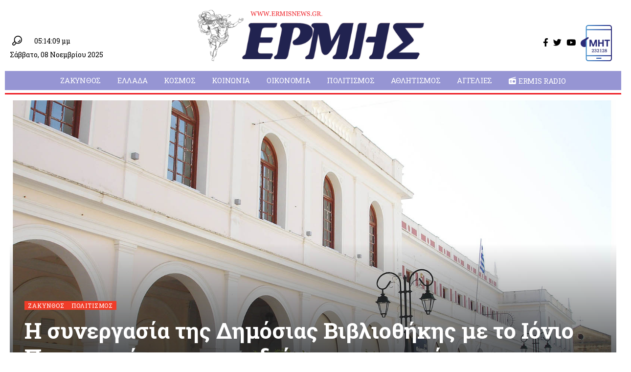

--- FILE ---
content_type: text/html; charset=UTF-8
request_url: https://ermisnews.gr/i-synergasia-tis-dimosias-vivliothikis-me-to-ionio-panepistimio-gia-tin-diasosi-ton-spanion-ekdoseon/
body_size: 20296
content:
<!DOCTYPE html>
<html lang="el">
<head>
    <meta charset="UTF-8">
    <meta http-equiv="X-UA-Compatible" content="IE=edge">
    <meta name="viewport" content="width=device-width, initial-scale=1">
    <link rel="profile" href="https://gmpg.org/xfn/11">
	<!-- Manifest added by SuperPWA - Progressive Web Apps Plugin For WordPress -->
<link rel="manifest" href="/superpwa-manifest.json">
<meta name="theme-color" content="#ffffff">
<!-- / SuperPWA.com -->
<meta name='robots' content='index, follow, max-image-preview:large, max-snippet:-1, max-video-preview:-1' />

	<!-- This site is optimized with the Yoast SEO plugin v19.4 - https://yoast.com/wordpress/plugins/seo/ -->
	<title>Η συνεργασία της Δημόσιας Βιβλιοθήκης με το Ιόνιο Πανεπιστήμιο για την διάσωση των σπάνιων εκδόσεων - Ερμής</title>
	<link rel="canonical" href="https://ermisnews.gr/i-synergasia-tis-dimosias-vivliothikis-me-to-ionio-panepistimio-gia-tin-diasosi-ton-spanion-ekdoseon/" />
	<meta property="og:locale" content="el_GR" />
	<meta property="og:type" content="article" />
	<meta property="og:title" content="Η συνεργασία της Δημόσιας Βιβλιοθήκης με το Ιόνιο Πανεπιστήμιο για την διάσωση των σπάνιων εκδόσεων - Ερμής" />
	<meta property="og:description" content="Στις 21 Ιουνίου 2021 ο Πρύτανης του Ιονίου Πανεπιστημίου Ανδρέας Φλώρος και οι συνεργάτες του, επισκέφτηκαν τη Δημόσια Ιστορική  Βιβλιοθήκη και σε μια σεμνή τελετή συνυπέγραψαν με τον Πρόεδρο του Εφορευτικού Συμβουλίου Φίλιππο Συνετό ένα Μνημόνιο συνεργασίας, διάρκειας τριών ετών που είχε γίνει αντικείμενο διαβουλεύσεων μεταξύ των δύο μερών αρκετούς μήνες νωρίτερα.  Το κείμενο του [&hellip;]" />
	<meta property="og:url" content="https://ermisnews.gr/i-synergasia-tis-dimosias-vivliothikis-me-to-ionio-panepistimio-gia-tin-diasosi-ton-spanion-ekdoseon/" />
	<meta property="og:site_name" content="Ερμής" />
	<meta property="article:publisher" content="https://www.facebook.com/ermisnews.gr/" />
	<meta property="article:published_time" content="2023-05-24T05:16:41+00:00" />
	<meta property="article:modified_time" content="2023-05-24T05:16:46+00:00" />
	<meta property="og:image" content="https://ermisnews.gr/wp-content/uploads/2023/05/ΒΙΒΛΙΟΘΗΚΗ-αντίγραφο.jpg" />
	<meta property="og:image:width" content="1632" />
	<meta property="og:image:height" content="1224" />
	<meta property="og:image:type" content="image/jpeg" />
	<meta name="author" content="Ermis News" />
	<meta name="twitter:card" content="summary_large_image" />
	<meta name="twitter:creator" content="@ermisnewsgr" />
	<meta name="twitter:site" content="@ermisnewsgr" />
	<meta name="twitter:label1" content="Συντάχθηκε από" />
	<meta name="twitter:data1" content="Ermis News" />
	<meta name="twitter:label2" content="Εκτιμώμενος χρόνος ανάγνωσης" />
	<meta name="twitter:data2" content="4 λεπτά" />
	<script type="application/ld+json" class="yoast-schema-graph">{"@context":"https://schema.org","@graph":[{"@type":"WebSite","@id":"https://ermisnews.gr/#website","url":"https://ermisnews.gr/","name":"Ερμής","description":"Περιφερειακή Εφημερίδα Ιονίων Νησιών","potentialAction":[{"@type":"SearchAction","target":{"@type":"EntryPoint","urlTemplate":"https://ermisnews.gr/?s={search_term_string}"},"query-input":"required name=search_term_string"}],"inLanguage":"el"},{"@type":"ImageObject","inLanguage":"el","@id":"https://ermisnews.gr/i-synergasia-tis-dimosias-vivliothikis-me-to-ionio-panepistimio-gia-tin-diasosi-ton-spanion-ekdoseon/#primaryimage","url":"https://ermisnews.gr/wp-content/uploads/2023/05/ΒΙΒΛΙΟΘΗΚΗ-αντίγραφο.jpg","contentUrl":"https://ermisnews.gr/wp-content/uploads/2023/05/ΒΙΒΛΙΟΘΗΚΗ-αντίγραφο.jpg","width":1632,"height":1224},{"@type":"WebPage","@id":"https://ermisnews.gr/i-synergasia-tis-dimosias-vivliothikis-me-to-ionio-panepistimio-gia-tin-diasosi-ton-spanion-ekdoseon/","url":"https://ermisnews.gr/i-synergasia-tis-dimosias-vivliothikis-me-to-ionio-panepistimio-gia-tin-diasosi-ton-spanion-ekdoseon/","name":"Η συνεργασία της Δημόσιας Βιβλιοθήκης με το Ιόνιο Πανεπιστήμιο για την διάσωση των σπάνιων εκδόσεων - Ερμής","isPartOf":{"@id":"https://ermisnews.gr/#website"},"primaryImageOfPage":{"@id":"https://ermisnews.gr/i-synergasia-tis-dimosias-vivliothikis-me-to-ionio-panepistimio-gia-tin-diasosi-ton-spanion-ekdoseon/#primaryimage"},"image":{"@id":"https://ermisnews.gr/i-synergasia-tis-dimosias-vivliothikis-me-to-ionio-panepistimio-gia-tin-diasosi-ton-spanion-ekdoseon/#primaryimage"},"thumbnailUrl":"https://ermisnews.gr/wp-content/uploads/2023/05/ΒΙΒΛΙΟΘΗΚΗ-αντίγραφο.jpg","datePublished":"2023-05-24T05:16:41+00:00","dateModified":"2023-05-24T05:16:46+00:00","author":{"@id":"https://ermisnews.gr/#/schema/person/b9ebc7be3e847bdd35527f14f4e13668"},"breadcrumb":{"@id":"https://ermisnews.gr/i-synergasia-tis-dimosias-vivliothikis-me-to-ionio-panepistimio-gia-tin-diasosi-ton-spanion-ekdoseon/#breadcrumb"},"inLanguage":"el","potentialAction":[{"@type":"ReadAction","target":["https://ermisnews.gr/i-synergasia-tis-dimosias-vivliothikis-me-to-ionio-panepistimio-gia-tin-diasosi-ton-spanion-ekdoseon/"]}]},{"@type":"BreadcrumbList","@id":"https://ermisnews.gr/i-synergasia-tis-dimosias-vivliothikis-me-to-ionio-panepistimio-gia-tin-diasosi-ton-spanion-ekdoseon/#breadcrumb","itemListElement":[{"@type":"ListItem","position":1,"name":"Αρχική","item":"https://ermisnews.gr/"},{"@type":"ListItem","position":2,"name":"Η συνεργασία της Δημόσιας Βιβλιοθήκης με το Ιόνιο Πανεπιστήμιο για την διάσωση των σπάνιων εκδόσεων"}]},{"@type":"Person","@id":"https://ermisnews.gr/#/schema/person/b9ebc7be3e847bdd35527f14f4e13668","name":"Ermis News","image":{"@type":"ImageObject","inLanguage":"el","@id":"https://ermisnews.gr/#/schema/person/image/","url":"https://ermisnews.gr/wp-content/uploads/2023/01/author-ermisnews-logo-96x96.jpg","contentUrl":"https://ermisnews.gr/wp-content/uploads/2023/01/author-ermisnews-logo-96x96.jpg","caption":"Ermis News"},"url":"https://ermisnews.gr/author/ermisnews/"}]}</script>
	<!-- / Yoast SEO plugin. -->


<link rel='dns-prefetch' href='//s.w.org' />
<link rel="alternate" type="application/rss+xml" title="Ροή RSS &raquo; Ερμής" href="https://ermisnews.gr/feed/" />
<link rel="alternate" type="application/rss+xml" title="Ροή Σχολίων &raquo; Ερμής" href="https://ermisnews.gr/comments/feed/" />
<link rel="alternate" type="application/rss+xml" title="Ροή Σχολίων Η συνεργασία της Δημόσιας Βιβλιοθήκης με το Ιόνιο Πανεπιστήμιο για την διάσωση των σπάνιων εκδόσεων &raquo; Ερμής" href="https://ermisnews.gr/i-synergasia-tis-dimosias-vivliothikis-me-to-ionio-panepistimio-gia-tin-diasosi-ton-spanion-ekdoseon/feed/" />
            <link rel="pingback" href="https://ermisnews.gr/xmlrpc.php"/>
		<script type="application/ld+json">{"@context":"https://schema.org","@type":"Organization","legalName":"\u0395\u03c1\u03bc\u03ae\u03c2","url":"https://ermisnews.gr/","sameAs":["https://www.facebook.com/ermisnews.gr/","https://twitter.com/ermisnewsgr","https://www.youtube.com/user/ermiszak"]}</script>
<link rel='stylesheet' id='wp-block-library-css'  href='https://ermisnews.gr/wp-includes/css/dist/block-library/style.min.css?ver=5.8.12' media='all' />
<link rel='stylesheet' id='contact-form-7-css'  href='https://ermisnews.gr/wp-content/plugins/contact-form-7/includes/css/styles.css?ver=5.5.2' media='all' />
<link rel='stylesheet' id='elementor-icons-css'  href='https://ermisnews.gr/wp-content/plugins/elementor/assets/lib/eicons/css/elementor-icons.min.css?ver=5.17.0' media='all' />
<link rel='stylesheet' id='elementor-frontend-css'  href='https://ermisnews.gr/wp-content/plugins/elementor/assets/css/frontend-lite.min.css?ver=3.10.1' media='all' />
<link rel='stylesheet' id='elementor-post-94960-css'  href='https://ermisnews.gr/wp-content/uploads/elementor/css/post-94960.css?ver=1757168745' media='all' />
<link rel='stylesheet' id='elementor-pro-css'  href='https://ermisnews.gr/wp-content/plugins/elementor-pro/assets/css/frontend-lite.min.css?ver=3.10.2' media='all' />
<link rel='stylesheet' id='elementor-post-94968-css'  href='https://ermisnews.gr/wp-content/uploads/elementor/css/post-94968.css?ver=1757168745' media='all' />
<link rel='stylesheet' id='elementor-post-94989-css'  href='https://ermisnews.gr/wp-content/uploads/elementor/css/post-94989.css?ver=1757168745' media='all' />
<link rel='stylesheet' id='elementor-post-94996-css'  href='https://ermisnews.gr/wp-content/uploads/elementor/css/post-94996.css?ver=1757168745' media='all' />
<link rel='stylesheet' id='font-awesome-css'  href='https://ermisnews.gr/wp-content/themes/foxiz/assets/css/font-awesome.css?ver=6.1.1' media='all' />
<link rel='stylesheet' id='foxiz-font-css'  href='//fonts.googleapis.com/css?family=Noto+Sans%3A400%2C500%2C600%2C700%2C800%2C900%2C100italic%2C200italic%2C300italic%2C400italic%2C500italic%2C600italic%2C700italic%2C800italic%2C900italic%7CRoboto+Slab%3A700%2C400%2C500&#038;display=swap&#038;ver=1.6.8' media='all' />
<link rel='stylesheet' id='foxiz-main-css'  href='https://ermisnews.gr/wp-content/themes/foxiz/assets/css/main.css?ver=1.6.8' media='all' />
<link rel='stylesheet' id='foxiz-print-css'  href='https://ermisnews.gr/wp-content/themes/foxiz/assets/css/print.css?ver=1.6.8' media='all' />
<link rel='stylesheet' id='foxiz-style-css'  href='https://ermisnews.gr/wp-content/themes/ermisnews/style.css?ver=1.6.8' media='all' />
<style id='foxiz-style-inline-css'>
:root {--body-family:Noto Sans;--body-fweight:400;--body-fcolor:#000000;--body-fsize:17px;--h1-family:Roboto Slab;--h1-fweight:700;--h1-fcolor:#212350;--h1-fsize:32px;--h2-family:Roboto Slab;--h2-fweight:700;--h2-fcolor:#212350;--h2-fsize:30px;--h3-family:Roboto Slab;--h3-fweight:700;--h3-fcolor:#212350;--h3-fsize:28px;--h4-family:Roboto Slab;--h4-fweight:700;--h4-fcolor:#212350;--h4-fsize:26px;--h5-family:Roboto Slab;--h5-fweight:700;--h5-fcolor:#212350;--h5-fsize:16px;--h6-family:Roboto Slab;--h6-fweight:700;--h6-fcolor:#212350;--h6-fsize:16px;--cat-family:Roboto Slab;--cat-fweight:400;--cat-transform:uppercase;--cat-fsize:12px;--meta-family:Roboto Slab;--meta-fweight:400;--meta-fcolor:#f03c28;--meta-fsize:12px;--meta-b-family:Roboto Slab;--meta-b-fweight:700;--meta-b-transform:uppercase;--input-family:Roboto Slab;--input-fweight:400;--input-fsize:12px;--btn-family:Roboto Slab;--btn-fweight:400;--btn-fsize:12px;--menu-family:Roboto Slab;--menu-fweight:400;--menu-transform:uppercase;--menu-fsize:15px;--submenu-family:Roboto Slab;--submenu-fweight:400;--submenu-fsize:14px;--dwidgets-family:Roboto Slab;--dwidgets-fweight:400;--headline-family:Roboto Slab;--headline-fweight:700;--tagline-family:Roboto Slab;--tagline-fweight:500;--tagline-fspace:-.5px;--heading-family:Roboto Slab;--heading-fweight:700;--heading-transform:uppercase;--heading-fsize:16px;--subheading-family:Roboto Slab;--subheading-fweight:400;--subheading-fsize:12px;--quote-family:Roboto Slab;--quote-fweight:500;--readmore-fsize : 12px;--bcrumb-fsize : 12px;--excerpt-fsize : 12px;--bookmark-fsize : 14px;}@media (max-width: 1024px) {body {--bookmark-fsize : 14px;}}@media (max-width: 767px) {body {--bookmark-fsize : 14px;}}:root {--g-color :#f03c28;--g-color-90 :#f03c28e6;--excerpt-color :#000000;}[data-theme="dark"], .light-scheme {--solid-white :#080808;--excerpt-color :#aaaaaa;}[data-theme="dark"].is-hd-4 {--nav-bg: #191c20;--nav-bg-from: #191c20;--nav-bg-to: #191c20;}[data-theme="dark"].is-hd-5, [data-theme="dark"].is-hd-5:not(.sticky-on) {--nav-bg: #191c20;--nav-bg-from: #191c20;--nav-bg-to: #191c20;}.p-category {--cat-highlight : #f03c28;--cat-highlight-90 : #f03c28e6;}:root {--max-width-wo-sb : 860px;--round-3 :0px;--round-5 :0px;--round-7 :0px;--hyperlink-line-color :var(--g-color);--hyperlink-weight :400;--hyperlink-style :italic;--mbnav-height :90px;--heading-color :#f03c28;}.breadcrumb-inner, .woocommerce-breadcrumb { font-family:Roboto Slab;font-weight:400;}.p-readmore { font-family:Roboto Slab;font-weight:700;}.mobile-menu > li > a  { font-family:Roboto Slab;font-weight:400;font-size:15px;}.mobile-menu .sub-menu a { font-family:Roboto Slab;font-weight:400;font-size:14px;}.mobile-qview a { font-family:Roboto Slab;font-weight:400;font-size:16px;}.search-header:before { background-repeat : no-repeat;background-size : cover;background-attachment : scroll;background-position : center center;}[data-theme="dark"] .search-header:before { background-repeat : no-repeat;background-size : cover;background-attachment : scroll;background-position : center center;}.footer-has-bg { background-color : #0000000a;}[data-theme="dark"] .footer-has-bg { background-color : #16181c;}.block-grid-box-1 {--default-box :#c7c3e7;}.block-grid-box-2 {--default-box :#c7c3e7;}.block-list-box-1 {--default-box :#c7c3e7;}.block-list-box-1 {--default-box :#c7c3e7;}#amp-mobile-version-switcher { display: none; }.search-icon-svg { -webkit-mask-image: url(https://ermisnews.gr/wp-content/uploads/2023/01/header-search.svg);mask-image: url(https://ermisnews.gr/wp-content/uploads/2023/01/header-search.svg); }.login-icon-svg { -webkit-mask-image: url(https://ermisnews.gr/wp-content/uploads/2023/01/sign-in.svg);mask-image: url(https://ermisnews.gr/wp-content/uploads/2023/01/sign-in.svg); }
</style>
<link rel='stylesheet' id='google-fonts-1-css'  href='https://fonts.googleapis.com/css?family=Roboto%3A100%2C100italic%2C200%2C200italic%2C300%2C300italic%2C400%2C400italic%2C500%2C500italic%2C600%2C600italic%2C700%2C700italic%2C800%2C800italic%2C900%2C900italic%7CRoboto+Slab%3A100%2C100italic%2C200%2C200italic%2C300%2C300italic%2C400%2C400italic%2C500%2C500italic%2C600%2C600italic%2C700%2C700italic%2C800%2C800italic%2C900%2C900italic%7CRoboto+Condensed%3A100%2C100italic%2C200%2C200italic%2C300%2C300italic%2C400%2C400italic%2C500%2C500italic%2C600%2C600italic%2C700%2C700italic%2C800%2C800italic%2C900%2C900italic&#038;display=swap&#038;subset=greek&#038;ver=5.8.12' media='all' />
<link rel="preconnect" href="https://fonts.gstatic.com/" crossorigin><!--n2css--><!--n2js--><script src='https://ermisnews.gr/wp-includes/js/jquery/jquery.min.js?ver=3.6.0' id='jquery-core-js'></script>
<script src='https://ermisnews.gr/wp-includes/js/jquery/jquery-migrate.min.js?ver=3.3.2' id='jquery-migrate-js'></script>
<script id='remove-uppercase-accents-js-extra'>
var rua = {"accents":[{"original":"\u0386\u0399","convert":"\u0391\u03aa"},{"original":"\u0386\u03a5","convert":"\u0391\u03ab"},{"original":"\u0388\u0399","convert":"\u0395\u03aa"},{"original":"\u038c\u0399","convert":"\u039f\u03aa"},{"original":"\u0388\u03a5","convert":"\u0395\u03ab"},{"original":"\u038c\u03a5","convert":"\u039f\u03ab"},{"original":"\u03ac\u03b9","convert":"\u03b1\u03ca"},{"original":"\u03ad\u03b9","convert":"\u03b5\u03ca"},{"original":"\u0386\u03c5","convert":"\u03b1\u03cb"},{"original":"\u03ac\u03c5","convert":"\u03b1\u03cb"},{"original":"\u03cc\u03b9","convert":"\u03bf\u03ca"},{"original":"\u0388\u03c5","convert":"\u03b5\u03cb"},{"original":"\u03ad\u03c5","convert":"\u03b5\u03cb"},{"original":"\u03cc\u03c5","convert":"\u03bf\u03cb"},{"original":"\u038c\u03c5","convert":"\u03bf\u03cb"},{"original":"\u0386","convert":"\u0391"},{"original":"\u03ac","convert":"\u03b1"},{"original":"\u0388","convert":"\u0395"},{"original":"\u03ad","convert":"\u03b5"},{"original":"\u0389","convert":"\u0397"},{"original":"\u03ae","convert":"\u03b7"},{"original":"\u038a","convert":"\u0399"},{"original":"\u03aa","convert":"\u0399"},{"original":"\u03af","convert":"\u03b9"},{"original":"\u0390","convert":"\u03ca"},{"original":"\u038c","convert":"\u039f"},{"original":"\u03cc","convert":"\u03bf"},{"original":"\u038e","convert":"\u03a5"},{"original":"\u03cd","convert":"\u03c5"},{"original":"\u03b0","convert":"\u03cb"},{"original":"\u038f","convert":"\u03a9"},{"original":"\u03ce","convert":"\u03c9"}],"selectors":"","selAction":"include"};
</script>
<script src='https://ermisnews.gr/wp-content/plugins/remove-uppercase-accents/js/remove-uppercase-accents.js?ver=5.8.12' id='remove-uppercase-accents-js'></script>
<link rel="https://api.w.org/" href="https://ermisnews.gr/wp-json/" /><link rel="alternate" type="application/json" href="https://ermisnews.gr/wp-json/wp/v2/posts/102148" /><link rel="EditURI" type="application/rsd+xml" title="RSD" href="https://ermisnews.gr/xmlrpc.php?rsd" />
<link rel="wlwmanifest" type="application/wlwmanifest+xml" href="https://ermisnews.gr/wp-includes/wlwmanifest.xml" /> 
<meta name="generator" content="WordPress 5.8.12" />
<link rel='shortlink' href='https://ermisnews.gr/?p=102148' />
<link rel="alternate" type="application/json+oembed" href="https://ermisnews.gr/wp-json/oembed/1.0/embed?url=https%3A%2F%2Fermisnews.gr%2Fi-synergasia-tis-dimosias-vivliothikis-me-to-ionio-panepistimio-gia-tin-diasosi-ton-spanion-ekdoseon%2F" />
<link rel="alternate" type="text/xml+oembed" href="https://ermisnews.gr/wp-json/oembed/1.0/embed?url=https%3A%2F%2Fermisnews.gr%2Fi-synergasia-tis-dimosias-vivliothikis-me-to-ionio-panepistimio-gia-tin-diasosi-ton-spanion-ekdoseon%2F&#038;format=xml" />
<script type="application/ld+json">{"@context":"https://schema.org","@type":"WebSite","@id":"https://ermisnews.gr/#website","url":"https://ermisnews.gr/","name":"\u0395\u03c1\u03bc\u03ae\u03c2","potentialAction":{"@type":"SearchAction","target":"https://ermisnews.gr/?s={search_term_string}","query-input":"required name=search_term_string"}}</script>
            <meta property="og:title" content="Η συνεργασία της Δημόσιας Βιβλιοθήκης με το Ιόνιο Πανεπιστήμιο για την διάσωση των σπάνιων εκδόσεων"/>
            <meta property="og:url" content="https://ermisnews.gr/i-synergasia-tis-dimosias-vivliothikis-me-to-ionio-panepistimio-gia-tin-diasosi-ton-spanion-ekdoseon/"/>
            <meta property="og:site_name" content="Ερμής"/>
			                <meta property="og:image" content="https://ermisnews.gr/wp-content/uploads/2023/05/ΒΙΒΛΙΟΘΗΚΗ-αντίγραφο.jpg"/>
						                <meta property="og:type" content="article"/>
                <meta property="article:published_time" content="2023-05-24T05:16:41+00:00"/>
                <meta property="article:modified_time" content="2023-05-24T05:16:46+00:00"/>
                <meta name="author" content="Ermis News"/>
                <meta name="twitter:card" content="summary_large_image"/>
                <meta name="twitter:creator" content="@Ερμής"/>
                <meta name="twitter:label1" content="Written by"/>
                <meta name="twitter:data1" content="Ermis News"/>
				                <meta name="twitter:label2" content="Est. reading time"/>
                <meta name="twitter:data2" content="4 minutes"/>
			<link rel="icon" href="https://ermisnews.gr/wp-content/uploads/2018/12/cropped-ermisicon-32x32.png" sizes="32x32" />
<link rel="icon" href="https://ermisnews.gr/wp-content/uploads/2018/12/cropped-ermisicon-192x192.png" sizes="192x192" />
<link rel="apple-touch-icon" href="https://ermisnews.gr/wp-content/uploads/2018/12/cropped-ermisicon-180x180.png" />
<meta name="msapplication-TileImage" content="https://ermisnews.gr/wp-content/uploads/2018/12/cropped-ermisicon-270x270.png" />
	
	<!-- Google Analytics -->
	<script async src="https://www.googletagmanager.com/gtag/js?id=G-GSL8Y6LZ51"></script>
	<script>
  		window.dataLayer = window.dataLayer || [];
  		function gtag(){dataLayer.push(arguments);}
  		gtag('js', new Date());
		gtag('config', 'G-GSL8Y6LZ51');
	</script>
	
	<!-- Google AdSense -->	
	<script async src="https://pagead2.googlesyndication.com/pagead/js/adsbygoogle.js?client=ca-pub-4210016512127986"
     crossorigin="anonymous"></script>
</head>
<body class="post-template-default single single-post postid-102148 single-format-standard wp-embed-responsive elementor-default elementor-kit-94960 menu-ani-2 hover-ani-1 is-rm-1 wc-res-list is-hd-rb_template is-standard-3 is-backtop none-m-backtop" data-theme="default">
<div class="site-outer">
	<header id="site-header" class="header-wrap rb-section header-template">
			        <div class="reading-indicator"><span id="reading-progress"></span></div>
		            <div class="navbar-outer navbar-template-outer">
                <div id="header-template-holder"><div class="header-template-inner">		<div data-elementor-type="wp-post" data-elementor-id="94968" class="elementor elementor-94968">
									<section class="elementor-section elementor-top-section elementor-element elementor-element-71ec868d elementor-section-content-middle elementor-section-boxed elementor-section-height-default elementor-section-height-default" data-id="71ec868d" data-element_type="section">
						<div class="elementor-container elementor-column-gap-custom">
					<div class="elementor-column elementor-col-33 elementor-top-column elementor-element elementor-element-7a61c09d" data-id="7a61c09d" data-element_type="column">
			<div class="elementor-widget-wrap elementor-element-populated">
								<div class="elementor-element elementor-element-960dd02 elementor-widget__width-auto elementor-widget elementor-widget-foxiz-search-icon" data-id="960dd02" data-element_type="widget" data-widget_type="foxiz-search-icon.default">
				<div class="elementor-widget-container">
			        <div class="wnav-holder w-header-search header-dropdown-outer">
            <a href="#" data-title="Αναζήτηση" class="icon-holder header-element search-btn search-trigger">
				<span class="search-icon-svg"></span>	                        </a>
			<div class="header-dropdown">
                    <div class="header-search-form">
						        <form method="get" action="https://ermisnews.gr/" class="rb-search-form">
            <div class="search-form-inner">
				                    <span class="search-icon"><span class="search-icon-svg"></span></span>
				                <span class="search-text"><input type="text" class="field" placeholder="Αναζητήστε και πατήστε enter..." value="" name="s"/></span>
                <span class="rb-search-submit"><input type="submit" value="Αναζήτηση"/>                        <i class="rbi rbi-cright"></i></span>
            </div>
        </form>
							                    </div>
                </div>
			        </div>
				</div>
				</div>
				<div class="elementor-element elementor-element-77a6874c elementor-widget__width-auto elementor-widget elementor-widget-shortcode" data-id="77a6874c" data-element_type="widget" data-widget_type="shortcode.default">
				<div class="elementor-widget-container">
			<span class='date-today'>05:14:09 μμ</span>		<div class="elementor-shortcode"></div>
				</div>
				</div>
				<div class="elementor-element elementor-element-5968e116 elementor-widget elementor-widget-shortcode" data-id="5968e116" data-element_type="widget" data-widget_type="shortcode.default">
				<div class="elementor-widget-container">
			<span class='date-today'>Σάββατο, 08 Νοεμβρίου 2025</span>		<div class="elementor-shortcode"></div>
				</div>
				</div>
					</div>
		</div>
				<div class="elementor-column elementor-col-33 elementor-top-column elementor-element elementor-element-554969b9" data-id="554969b9" data-element_type="column">
			<div class="elementor-widget-wrap elementor-element-populated">
								<div class="elementor-element elementor-element-9b31ff9 elementor-widget elementor-widget-foxiz-logo" data-id="9b31ff9" data-element_type="widget" data-widget_type="foxiz-logo.default">
				<div class="elementor-widget-container">
			        <div class="the-logo">
            <a href="https://ermisnews.gr/">
				                    <img decoding="async" src="https://ermisnews.gr/wp-content/uploads/2023/01/ermisnews-logo.png" alt="ErmisNews Λογότυπο">
				            </a>
			        </div>
				</div>
				</div>
					</div>
		</div>
				<div class="elementor-column elementor-col-33 elementor-top-column elementor-element elementor-element-6aeaafa8" data-id="6aeaafa8" data-element_type="column">
			<div class="elementor-widget-wrap elementor-element-populated">
								<div class="elementor-element elementor-element-32f1583c elementor-widget__width-auto elementor-widget elementor-widget-foxiz-social-list" data-id="32f1583c" data-element_type="widget" data-widget_type="foxiz-social-list.default">
				<div class="elementor-widget-container">
			        <div class="header-social-list wnav-holder"><a class="social-link-facebook" data-title="Facebook" href="https://www.facebook.com/ermisnews.gr/" target="_blank" rel="noopener nofollow"><i class="rbi rbi-facebook"></i></a><a class="social-link-twitter" data-title="Twitter" href="https://twitter.com/ermisnewsgr" target="_blank" rel="noopener nofollow"><i class="rbi rbi-twitter"></i></a><a class="social-link-youtube" data-title="YouTube" href="https://www.youtube.com/user/ermiszak" target="_blank" rel="noopener nofollow"><i class="rbi rbi-youtube"></i></a></div>
			</div>
				</div>
				<div class="elementor-element elementor-element-d245ab9 elementor-widget__width-auto elementor-widget elementor-widget-foxiz-image" data-id="d245ab9" data-element_type="widget" data-widget_type="foxiz-image.default">
				<div class="elementor-widget-container">
							        <a href="https://mt.media.gov.gr/submissions/MHT/public/?domain_name=https://ermisnews.gr" target="_blank">
			<img data-mode="default" src="https://ermisnews.gr/wp-content/uploads/elementor/thumbs/epr-r0i30m3swus8r9d5htm99zi4ozm3m3up1ysfwbfrac.png" title="" alt="" loading="lazy" /><img data-mode="dark" src="https://ermisnews.gr/wp-content/plugins/elementor/assets/images/placeholder.png" title="" alt="" loading="lazy" />		        </a>
									</div>
				</div>
					</div>
		</div>
							</div>
		</section>
				<section class="elementor-section elementor-top-section elementor-element elementor-element-8754f9d elementor-section-boxed elementor-section-height-default elementor-section-height-default" data-id="8754f9d" data-element_type="section">
						<div class="elementor-container elementor-column-gap-custom">
					<div class="elementor-column elementor-col-100 elementor-top-column elementor-element elementor-element-8b3b076" data-id="8b3b076" data-element_type="column">
			<div class="elementor-widget-wrap elementor-element-populated">
								<div class="elementor-element elementor-element-7429fd6f elementor-widget elementor-widget-foxiz-navigation" data-id="7429fd6f" data-element_type="widget" data-widget_type="foxiz-navigation.default">
				<div class="elementor-widget-container">
			        <nav id="site-navigation" class="main-menu-wrap template-menu" aria-label="main menu">
			<ul id="menu-main-menu" class="main-menu rb-menu large-menu" itemscope itemtype="https://www.schema.org/SiteNavigationElement"><li id="menu-item-2362" class="menu-item menu-item-type-taxonomy menu-item-object-category current-post-ancestor current-menu-parent current-post-parent menu-item-2362"><a href="https://ermisnews.gr/category/%ce%b6%ce%ac%ce%ba%cf%85%ce%bd%ce%b8%ce%bf%cf%82/"><span>Ζάκυνθος</span></a></li>
<li id="menu-item-2361" class="menu-item menu-item-type-taxonomy menu-item-object-category menu-item-2361"><a href="https://ermisnews.gr/category/%ce%b5%ce%bb%ce%bb%ce%ac%ce%b4%ce%b1/"><span>Ελλάδα</span></a></li>
<li id="menu-item-2364" class="menu-item menu-item-type-taxonomy menu-item-object-category menu-item-2364"><a href="https://ermisnews.gr/category/%ce%ba%cf%8c%cf%83%ce%bc%ce%bf%cf%82/"><span>Κόσμος</span></a></li>
<li id="menu-item-2363" class="menu-item menu-item-type-taxonomy menu-item-object-category menu-item-2363"><a href="https://ermisnews.gr/category/%ce%ba%ce%bf%ce%b9%ce%bd%cf%89%ce%bd%ce%af%ce%b1/"><span>Κοινωνία</span></a></li>
<li id="menu-item-31599" class="menu-item menu-item-type-taxonomy menu-item-object-category menu-item-31599"><a href="https://ermisnews.gr/category/oikonomia/"><span>Οικονομία</span></a></li>
<li id="menu-item-2386" class="menu-item menu-item-type-taxonomy menu-item-object-category current-post-ancestor current-menu-parent current-post-parent menu-item-2386"><a href="https://ermisnews.gr/category/%cf%80%ce%bf%ce%bb%ce%b9%cf%84%ce%b9%cf%83%ce%bc%cf%8c%cf%82/"><span>Πολιτισμός</span></a></li>
<li id="menu-item-7911" class="menu-item menu-item-type-taxonomy menu-item-object-category menu-item-7911"><a href="https://ermisnews.gr/category/athlitismos/"><span>Αθλητισμός</span></a></li>
<li id="menu-item-46677" class="menu-item menu-item-type-taxonomy menu-item-object-category menu-item-46677"><a href="https://ermisnews.gr/category/aggelies/"><span>Αγγελίες</span></a></li>
<li id="menu-item-95569" class="menu-item menu-item-type-post_type menu-item-object-page menu-item-95569"><a href="https://ermisnews.gr/radio/"><span><i class="menu-item-icon fa fa-radio"></i>Ermis Radio</span></a></li>
</ul>			        </nav>
				</div>
				</div>
				<div class="elementor-element elementor-element-28399f43 elementor-widget-divider--view-line elementor-widget elementor-widget-divider" data-id="28399f43" data-element_type="widget" data-widget_type="divider.default">
				<div class="elementor-widget-container">
			<style>/*! elementor - v3.10.1 - 17-01-2023 */
.elementor-widget-divider{--divider-border-style:none;--divider-border-width:1px;--divider-color:#2c2c2c;--divider-icon-size:20px;--divider-element-spacing:10px;--divider-pattern-height:24px;--divider-pattern-size:20px;--divider-pattern-url:none;--divider-pattern-repeat:repeat-x}.elementor-widget-divider .elementor-divider{display:flex}.elementor-widget-divider .elementor-divider__text{font-size:15px;line-height:1;max-width:95%}.elementor-widget-divider .elementor-divider__element{margin:0 var(--divider-element-spacing);flex-shrink:0}.elementor-widget-divider .elementor-icon{font-size:var(--divider-icon-size)}.elementor-widget-divider .elementor-divider-separator{display:flex;margin:0;direction:ltr}.elementor-widget-divider--view-line_icon .elementor-divider-separator,.elementor-widget-divider--view-line_text .elementor-divider-separator{align-items:center}.elementor-widget-divider--view-line_icon .elementor-divider-separator:after,.elementor-widget-divider--view-line_icon .elementor-divider-separator:before,.elementor-widget-divider--view-line_text .elementor-divider-separator:after,.elementor-widget-divider--view-line_text .elementor-divider-separator:before{display:block;content:"";border-bottom:0;flex-grow:1;border-top:var(--divider-border-width) var(--divider-border-style) var(--divider-color)}.elementor-widget-divider--element-align-left .elementor-divider .elementor-divider-separator>.elementor-divider__svg:first-of-type{flex-grow:0;flex-shrink:100}.elementor-widget-divider--element-align-left .elementor-divider-separator:before{content:none}.elementor-widget-divider--element-align-left .elementor-divider__element{margin-left:0}.elementor-widget-divider--element-align-right .elementor-divider .elementor-divider-separator>.elementor-divider__svg:last-of-type{flex-grow:0;flex-shrink:100}.elementor-widget-divider--element-align-right .elementor-divider-separator:after{content:none}.elementor-widget-divider--element-align-right .elementor-divider__element{margin-right:0}.elementor-widget-divider:not(.elementor-widget-divider--view-line_text):not(.elementor-widget-divider--view-line_icon) .elementor-divider-separator{border-top:var(--divider-border-width) var(--divider-border-style) var(--divider-color)}.elementor-widget-divider--separator-type-pattern{--divider-border-style:none}.elementor-widget-divider--separator-type-pattern.elementor-widget-divider--view-line .elementor-divider-separator,.elementor-widget-divider--separator-type-pattern:not(.elementor-widget-divider--view-line) .elementor-divider-separator:after,.elementor-widget-divider--separator-type-pattern:not(.elementor-widget-divider--view-line) .elementor-divider-separator:before,.elementor-widget-divider--separator-type-pattern:not([class*=elementor-widget-divider--view]) .elementor-divider-separator{width:100%;min-height:var(--divider-pattern-height);-webkit-mask-size:var(--divider-pattern-size) 100%;mask-size:var(--divider-pattern-size) 100%;-webkit-mask-repeat:var(--divider-pattern-repeat);mask-repeat:var(--divider-pattern-repeat);background-color:var(--divider-color);-webkit-mask-image:var(--divider-pattern-url);mask-image:var(--divider-pattern-url)}.elementor-widget-divider--no-spacing{--divider-pattern-size:auto}.elementor-widget-divider--bg-round{--divider-pattern-repeat:round}.rtl .elementor-widget-divider .elementor-divider__text{direction:rtl}.e-con-inner>.elementor-widget-divider,.e-con>.elementor-widget-divider{width:var(--container-widget-width);--flex-grow:var(--container-widget-flex-grow)}</style>		<div class="elementor-divider">
			<span class="elementor-divider-separator">
						</span>
		</div>
				</div>
				</div>
					</div>
		</div>
							</div>
		</section>
							</div>
		</div>        <div id="header-mobile" class="header-mobile">
            <div class="header-mobile-wrap">
				        <div class="mbnav mbnav-center edge-padding">
            <div class="navbar-left">
                <div class="mobile-toggle-wrap">
					                        <a href="#" class="mobile-menu-trigger">        <span class="burger-icon"><span></span><span></span><span></span></span>
	</a>
					                </div>
				            </div>
            <div class="navbar-center">
				        <div class="mobile-logo-wrap is-image-logo site-branding">
            <a href="https://ermisnews.gr/" title="Ερμής">
				<img class="logo-default" height="135" width="594" src="https://ermisnews.gr/wp-content/uploads/2023/01/ermisnews-logo.png" alt="Ερμής">            </a>
        </div>
		            </div>
            <div class="navbar-right">
						            <a href="#" class="mobile-menu-trigger mobile-search-icon"><span class="search-icon-svg"></span></a>
			            </div>
        </div>
	            </div>
			        <div class="mobile-collapse">
            <div class="mobile-collapse-holder">
                <div class="mobile-collapse-inner">
					                        <div class="mobile-search-form edge-padding">        <div class="header-search-form">
			                <span class="h5">Αναζήτηση</span>
			        <form method="get" action="https://ermisnews.gr/" class="rb-search-form">
            <div class="search-form-inner">
				                    <span class="search-icon"><span class="search-icon-svg"></span></span>
				                <span class="search-text"><input type="text" class="field" placeholder="Αναζητήστε και πατήστε enter..." value="" name="s"/></span>
                <span class="rb-search-submit"><input type="submit" value="Αναζήτηση"/>                        <i class="rbi rbi-cright"></i></span>
            </div>
        </form>
	        </div>
		</div>
					                    <nav class="mobile-menu-wrap edge-padding">
						<ul id="mobile-menu" class="mobile-menu"><li class="menu-item menu-item-type-taxonomy menu-item-object-category current-post-ancestor current-menu-parent current-post-parent menu-item-2362"><a href="https://ermisnews.gr/category/%ce%b6%ce%ac%ce%ba%cf%85%ce%bd%ce%b8%ce%bf%cf%82/"><span>Ζάκυνθος</span></a></li>
<li class="menu-item menu-item-type-taxonomy menu-item-object-category menu-item-2361"><a href="https://ermisnews.gr/category/%ce%b5%ce%bb%ce%bb%ce%ac%ce%b4%ce%b1/"><span>Ελλάδα</span></a></li>
<li class="menu-item menu-item-type-taxonomy menu-item-object-category menu-item-2364"><a href="https://ermisnews.gr/category/%ce%ba%cf%8c%cf%83%ce%bc%ce%bf%cf%82/"><span>Κόσμος</span></a></li>
<li class="menu-item menu-item-type-taxonomy menu-item-object-category menu-item-2363"><a href="https://ermisnews.gr/category/%ce%ba%ce%bf%ce%b9%ce%bd%cf%89%ce%bd%ce%af%ce%b1/"><span>Κοινωνία</span></a></li>
<li class="menu-item menu-item-type-taxonomy menu-item-object-category menu-item-31599"><a href="https://ermisnews.gr/category/oikonomia/"><span>Οικονομία</span></a></li>
<li class="menu-item menu-item-type-taxonomy menu-item-object-category current-post-ancestor current-menu-parent current-post-parent menu-item-2386"><a href="https://ermisnews.gr/category/%cf%80%ce%bf%ce%bb%ce%b9%cf%84%ce%b9%cf%83%ce%bc%cf%8c%cf%82/"><span>Πολιτισμός</span></a></li>
<li class="menu-item menu-item-type-taxonomy menu-item-object-category menu-item-7911"><a href="https://ermisnews.gr/category/athlitismos/"><span>Αθλητισμός</span></a></li>
<li class="menu-item menu-item-type-taxonomy menu-item-object-category menu-item-46677"><a href="https://ermisnews.gr/category/aggelies/"><span>Αγγελίες</span></a></li>
<li class="menu-item menu-item-type-post_type menu-item-object-page menu-item-95569"><a href="https://ermisnews.gr/radio/"><span><i class="menu-item-icon fa fa-radio"></i>Ermis Radio</span></a></li>
</ul>                    </nav>
                    <div class="mobile-collapse-sections edge-padding">
						                            <div class="mobile-social-list">
                                <span class="mobile-social-list-title h6">Ακολουθήστε Μας</span>
								<a class="social-link-facebook" data-title="Facebook" href="https://www.facebook.com/ermisnews.gr/" target="_blank" rel="noopener nofollow"><i class="rbi rbi-facebook"></i></a><a class="social-link-twitter" data-title="Twitter" href="https://twitter.com/ermisnewsgr" target="_blank" rel="noopener nofollow"><i class="rbi rbi-twitter"></i></a><a class="social-link-youtube" data-title="YouTube" href="https://www.youtube.com/user/ermiszak" target="_blank" rel="noopener nofollow"><i class="rbi rbi-youtube"></i></a>                            </div>
						                    </div>
					                </div>
            </div>
        </div>
	        </div>
	</div>
            </div>
        </header>
		    <div class="site-wrap">
		<div class="single-standard-3 without-sidebar sticky-sidebar optimal-line-length">
			<article id="post-102148" class="post-102148 post type-post status-publish format-standard has-post-thumbnail category-221 category-223" itemscope itemtype="https://schema.org/Article">			<header class="single-header">
				<div class="rb-container edge-padding">
					<div class="single-header-inner">
						<div class="s-feat-holder">
							<img width="1632" height="1224" src="https://ermisnews.gr/wp-content/uploads/2023/05/ΒΙΒΛΙΟΘΗΚΗ-αντίγραφο.jpg" class="featured-img wp-post-image" alt="" loading="lazy" />						</div>
						<div class="single-header-content overlay-text">
							        <div class="s-cats ecat-bg-4">
			<div class="p-categories"><a class="p-category category-id-221" href="https://ermisnews.gr/category/%ce%b6%ce%ac%ce%ba%cf%85%ce%bd%ce%b8%ce%bf%cf%82/" rel="category">Ζάκυνθος</a><a class="p-category category-id-223" href="https://ermisnews.gr/category/%cf%80%ce%bf%ce%bb%ce%b9%cf%84%ce%b9%cf%83%ce%bc%cf%8c%cf%82/" rel="category">Πολιτισμός</a></div>        </div>
	<h1 class="s-title fw-headline" itemprop="headline">Η συνεργασία της Δημόσιας Βιβλιοθήκης με το Ιόνιο Πανεπιστήμιο για την διάσωση των σπάνιων εκδόσεων</h1>        <div class="single-meta none-avatar">
			                <div class="smeta-in">
					                    <div class="smeta-sec">
						                            <div class="smeta-bottom meta-text">
                                <time class="updated-date" datetime="2023-05-24T08:16:46+00:00">Τελευταία ενημέρωση: 24/05/2023 στις 8:16 ΠΜ</time>
                            </div>
						                        <div class="p-meta">
                            <div class="meta-inner is-meta">
								<span class="meta-el meta-date">
		<i class="rbi rbi-clock"></i>            <time class="date published" datetime="2023-05-24T08:16:41+03:00">Δημοσιεύτηκε 24 Μαΐου 2023</time>
		        </span>
		                            </div>
                        </div>
                    </div>
                </div>
			            <div class="smeta-extra">
				            </div>
        </div>
								</div>
					</div>
									</div>
			</header>
			<div class="rb-container edge-padding">
				<div class="grid-container">
					<div class="s-ct">
						        <div class="s-ct-wrap has-lsl">
            <div class="s-ct-inner">
				        <div class="l-shared-sec-outer">
            <div class="l-shared-sec">
                <div class="l-shared-header meta-text">
                    <i class="rbi rbi-share"></i><span class="share-label">ΔΙΑΜΟΙΡΑΣΜΟΣ</span>
                </div>
                <div class="l-shared-items effect-fadeout">
					        <a class="share-action share-trigger icon-twitter" href="https://twitter.com/intent/tweet?text=%CE%97+%CF%83%CF%85%CE%BD%CE%B5%CF%81%CE%B3%CE%B1%CF%83%CE%AF%CE%B1+%CF%84%CE%B7%CF%82+%CE%94%CE%B7%CE%BC%CF%8C%CF%83%CE%B9%CE%B1%CF%82+%CE%92%CE%B9%CE%B2%CE%BB%CE%B9%CE%BF%CE%B8%CE%AE%CE%BA%CE%B7%CF%82+%CE%BC%CE%B5+%CF%84%CE%BF+%CE%99%CF%8C%CE%BD%CE%B9%CE%BF+%CE%A0%CE%B1%CE%BD%CE%B5%CF%80%CE%B9%CF%83%CF%84%CE%AE%CE%BC%CE%B9%CE%BF+%CE%B3%CE%B9%CE%B1+%CF%84%CE%B7%CE%BD+%CE%B4%CE%B9%CE%AC%CF%83%CF%89%CF%83%CE%B7+%CF%84%CF%89%CE%BD+%CF%83%CF%80%CE%AC%CE%BD%CE%B9%CF%89%CE%BD+%CE%B5%CE%BA%CE%B4%CF%8C%CF%83%CE%B5%CF%89%CE%BD&amp;url=https%3A%2F%2Fermisnews.gr%2Fi-synergasia-tis-dimosias-vivliothikis-me-to-ionio-panepistimio-gia-tin-diasosi-ton-spanion-ekdoseon%2F&amp;via=%CE%95%CF%81%CE%BC%CE%AE%CF%82" data-title="Twitter" data-gravity=w rel="nofollow">
            <i class="rbi rbi-twitter"></i></a>            <a class="share-action icon-email" href="/cdn-cgi/l/email-protection#[base64]" data-title="Email" data-gravity=w rel="nofollow">
            <i class="rbi rbi-email"></i></a>
		            <a class="share-action live-tooltip icon-copy copy-trigger" href="#" data-copied="Copied!" data-link="https://ermisnews.gr/i-synergasia-tis-dimosias-vivliothikis-me-to-ionio-panepistimio-gia-tin-diasosi-ton-spanion-ekdoseon/" rel="nofollow" data-copy="Copy Link" data-gravity=w><i class="rbi rbi-link-o"></i></a>
		            <a class="share-action icon-print" rel="nofollow" href="javascript:if(window.print)window.print()" data-title="Print" data-gravity=w><i class="rbi rbi-print"></i></a>
		                </div>
            </div>
        </div>
		                <div class="e-ct-outer">
					<div class="entry-content rbct clearfix" itemprop="articleBody">
<p><strong>Στις 21 Ιουνίου 2021 ο Πρύτανης του Ιονίου Πανεπιστημίου Ανδρέας Φλώρος και οι συνεργάτες του, επισκέφτηκαν τη Δημόσια Ιστορική  Βιβλιοθήκη και σε μια σεμνή τελετή συνυπέγραψαν με τον Πρόεδρο του Εφορευτικού Συμβουλίου Φίλιππο Συνετό ένα Μνημόνιο συνεργασίας, διάρκειας τριών ετών που είχε γίνει αντικείμενο διαβουλεύσεων μεταξύ των δύο μερών αρκετούς μήνες νωρίτερα. </strong></p>



<figure class="wp-block-image size-full"><img loading="lazy" width="582" height="452" src="https://ermisnews.gr/wp-content/uploads/2023/05/ΥΠΟΓΡΑΦΗ-ΜΝΗΜΟΝΙΟΥ.jpg" alt="" class="wp-image-102149"/></figure>



<p>Το κείμενο του Μνημονίου δημιούργησε τις προϋποθέσεις της συνεργασίας σε μια σειρά από επιστημονικούς τομείς&nbsp; και άνοιξε το δρόμο ώστε σε λίγες ημέρες να γίνει η πρώτη επίσημη παρουσίαση μιας μελέτης που εκπονήθηκε από το Πανεπιστήμιο για την συντήρηση και την διάσωση των χιλιάδων&nbsp; παλαιών βιβλίων που τις τελευταίες δεκαετίες εγκαταλείφθηκαν στην υγρασία και τη σκόνη.</p>



<p>Η παρουσίαση της μελέτης θα γίνει την Παρασκευή 26 Mαίου, στις 7 το απόγευμα, στο Αναγνωστήριο της Βιβλιοθήκης από τον αν. καθηγητή Χρήστο Καρύδη και τον Δρ Νίκο Σαρρή, συντηρητή βιβλίων και χάρτου της&nbsp; Εθνικής Βιβλιοθήκης της Ελλάδος.</p>



<p>Είναι το πρώτο μεγάλο βήμα στην κατεύθυνση της απεντόμωσης, της εξυγίανσης, της συντήρησης και της αποκατάστασης σπάνιων εκδόσεων και βιβλίων των περασμένων αιώνων, ορισμένα από τα οποία έχουν υποστεί ανεπανόρθωτη ζημιά.</p>



<p>Η μελέτη έχει ως στόχο να παρουσιάσει την υφιστάμενη κατάσταση της Βιβλιοθήκης πάνω στους βασικούς άξονες που επηρεάζουν την διατήρηση των συλλογών της και να συντάξει προτάσεις για τη βελτίωση των συνθηκών συντήρησης και για την αντιμετώπιση συγκεκριμένων και άμεσων προβλημάτων. </p>



<figure class="wp-block-image size-full"><img loading="lazy" width="720" height="960" src="https://ermisnews.gr/wp-content/uploads/2023/05/Βιβλίο-σε-αποσυνθεση-2.jpg" alt="" class="wp-image-102150" srcset="https://ermisnews.gr/wp-content/uploads/2023/05/Βιβλίο-σε-αποσυνθεση-2.jpg 720w, https://ermisnews.gr/wp-content/uploads/2023/05/Βιβλίο-σε-αποσυνθεση-2-675x900.jpg 675w" sizes="(max-width: 720px) 100vw, 720px" /></figure>



<p>Τα τρία τελευταία χρόνια η Δημόσια Βιβλιοθήκη Ζακύνθου έκανε σημαντικές προόδους χάρη στις άοκνες και μεθοδικά σχεδιασμένες ενέργειες του Εφορευτικού Συμβουλίου. </p>



<p>Υλοποιήθηκαν δεκάδες έργα μικρής κλίμακας, απαραίτητα για την ομαλή λειτουργία της Βιβλιοθήκης, εξοπλισμοί και  προμήθειες και οργανώθηκαν εκδηλώσεις, διαλέξεις και παραστάσεις που  μετέτρεψαν την άλλοτε ξεχασμένη Βιβλιοθήκη σε ένα φωτεινό πνευματικό κέντρο, η λειτουργία του οποίου έχει αναβαθμίσει την πνευματική και  κοινωνική ζωή της Ζακύνθου.</p>



<figure class="wp-block-image size-full"><img loading="lazy" width="798" height="533" src="https://ermisnews.gr/wp-content/uploads/2023/05/ΒΙΒΛ.-ΚΟΙΝΟ.jpg" alt="" class="wp-image-102152" srcset="https://ermisnews.gr/wp-content/uploads/2023/05/ΒΙΒΛ.-ΚΟΙΝΟ.jpg 798w, https://ermisnews.gr/wp-content/uploads/2023/05/ΒΙΒΛ.-ΚΟΙΝΟ-768x513.jpg 768w" sizes="(max-width: 798px) 100vw, 798px" /></figure>



<p>Στην διάρκεια του περασμένου χειμώνα προσκλήθηκαν και μίλησαν στο Αναγνωστήριο της Βιβλιοθήκης κορυφαίοι επιστήμονες από το χώρο της αρχαιολογίας, της ιστορίας, της λογοτεχνίας και των εφαρμοσμένων τεχνών, προσδίδοντας ακόμα μεγαλύτερο κύρος και λάμψη στην Βιβλιοθήκη της Ζακύνθου. </p>



<p></p>



<p><strong>Η ιστορία της βιβλιοθήκης</strong></p>



<p>Η Δημόσια Ιστορική Βιβλιοθήκη Ζακύνθου (ΔΙΒΖ) χρονολογεί τη σύστασή της από το 1628, όταν ο Βενετός διοικητής Θωμάς Φλαγγίνης δώρισε στην Κοινότητα της Ζακύνθου 200 τόμους βιβλίων. Η επίσημη ίδρυσή της έγινε το 1803 από την Επτάνησο Πολιτεία.&nbsp;</p>



<p>Το 1882 με απόφαση του υπουργού Παιδείας Κωνσταντίνου Λομβάρδου η Βιβλιοθήκη αποτέλεσε ανεξάρτητη Δημόσια Υπηρεσία με πρώτο διευθυντή τον ιστοριογράφο Παναγιώτη Χιώτη. Τότε εμπλουτίστηκε με βιβλία προερχόμενα από δωρεές και περιλάμβανε αρχαιολογική και νομισματική συλλογή και πινακοθήκη.&nbsp;</p>



<p>Το 1935 η Δημόσια και η από το 1888 υφιστάμενη Δημοτική Φωσκολιανή  Βιβλιοθήκη, συγχωνεύτηκαν στη Δημόσια Βιβλιοθήκη Ζακύνθου. Αμέσως μετά τους  σεισμούς του 1953 η βιβλιοθήκη ανασυγκροτήθηκε από δωρεές και κληροδοτήματα . </p>



<figure class="wp-block-image size-full"><img loading="lazy" width="1552" height="1035" src="https://ermisnews.gr/wp-content/uploads/2023/05/ΒΙΒΛ.-3.jpg" alt="" class="wp-image-102151" srcset="https://ermisnews.gr/wp-content/uploads/2023/05/ΒΙΒΛ.-3.jpg 1552w, https://ermisnews.gr/wp-content/uploads/2023/05/ΒΙΒΛ.-3-768x512.jpg 768w, https://ermisnews.gr/wp-content/uploads/2023/05/ΒΙΒΛ.-3-1536x1024.jpg 1536w, https://ermisnews.gr/wp-content/uploads/2023/05/ΒΙΒΛ.-3-1200x800.jpg 1200w" sizes="(max-width: 1552px) 100vw, 1552px" /></figure>



<p>Η βιβλιοθήκη περιλαμβάνει περί τους 75.000 τόμους βιβλίων, 500-10003 σπάνια παλαίτυπα, 2.500 περιοδικά, αρχειακό υλικό, αρχείο τοπικού τύπου, οπτικο-ακουστικό υλικό ενώ, διαθέτει επίσης συλλογή πινάκων ζωγραφικής, φωτογραφιών της προσεισμικής (1953) Ζακύνθου, μικρογραφίες παραδοσιακών φορεσιών (κούκλες), υφάσματα, έπιπλα, μουσικά όργανα όπως και τεμάχιο κορμού από το δέντρο όπου κατά την παράδοση ο Δ. Σολωμός έγραψε στο σημείο εκείνο τον Εθνικό Ύμνο.</p>
</div>            <div class="article-meta is-hidden">
                <meta itemprop="mainEntityOfPage" content="https://ermisnews.gr/i-synergasia-tis-dimosias-vivliothikis-me-to-ionio-panepistimio-gia-tin-diasosi-ton-spanion-ekdoseon/">
                <span class="vcard author">
                                            <span class="fn" itemprop="author" itemscope content="Ermis News" itemtype="https://schema.org/Person">
                                <meta itemprop="url" content="https://ermisnews.gr/author/ermisnews/">
                                <span itemprop="name">Ermis News</span>
                            </span>
                                    </span>
                <meta class="updated" itemprop="dateModified" content="2023-05-24T08:16:46+00:00">
                <time class="date published entry-date" datetime="2023-05-24T08:16:41+00:00" content="2023-05-24T08:16:41+00:00" itemprop="datePublished">24 Μαΐου 2023</time>
				                    <span itemprop="image" itemscope itemtype="https://schema.org/ImageObject">
				<meta itemprop="url" content="https://ermisnews.gr/wp-content/uploads/2023/05/ΒΙΒΛΙΟΘΗΚΗ-αντίγραφο.jpg">
				<meta itemprop="width" content="1632">
				<meta itemprop="height" content="1224">
				</span>
								                <span itemprop="publisher" itemscope itemtype="https://schema.org/Organization">
				<meta itemprop="name" content="Ερμής">
				<meta itemprop="url" content="https://ermisnews.gr/">
				                    <span itemprop="logo" itemscope itemtype="https://schema.org/ImageObject">
						<meta itemprop="url" content="https://ermisnews.gr/wp-content/uploads/2023/01/ermisnews-logo.png">
					</span>
								</span>
            </div>
			                </div>
            </div>
			        </div>
	        <div class="comment-box-wrap entry-sec">
            <div class="comment-box-header">
				                    <span class="comment-box-title h3"><i class="rbi rbi-comment"></i><span class="is-invisible">Αφήστε ένα σχόλιο</span></span>
                    <a href="#" class="show-post-comment"><i class="rbi rbi-comment"></i>Αφήστε ένα σχόλιο                    </a>
				            </div>
            <div class="comment-holder no-comment is-hidden">    <div id="comments" class="comments-area">
					<div id="respond" class="comment-respond">
		<h3 id="reply-title" class="comment-reply-title">Αφήστε μια απάντηση <small><a rel="nofollow" id="cancel-comment-reply-link" href="/i-synergasia-tis-dimosias-vivliothikis-me-to-ionio-panepistimio-gia-tin-diasosi-ton-spanion-ekdoseon/#respond" style="display:none;">Ακύρωση απάντησης</a></small></h3><form action="https://ermisnews.gr/wp-comments-post.php" method="post" id="commentform" class="comment-form" novalidate><p class="comment-notes"><span id="email-notes">Η ηλ. διεύθυνση σας δεν δημοσιεύεται.</span> Τα υποχρεωτικά πεδία σημειώνονται με <span class="required">*</span></p><p class="comment-form-comment"><label for="comment">Σχόλιο</label> <textarea placeholder="Αφήστε ένα σχόλιο" id="comment" name="comment" cols="45" rows="8" maxlength="65525" required="required"></textarea></p><p class="comment-form-author"><label for="author">Όνομα <span class="required">*</span></label> <input placeholder="Το όνομά σας" id="author" name="author" type="text" value="" size="30" maxlength="245" required='required' /></p>
<p class="comment-form-email"><label for="email">Email <span class="required">*</span></label> <input placeholder="Το email σας" id="email" name="email" type="email" value="" size="30" maxlength="100" aria-describedby="email-notes" required='required' /></p>

<p class="comment-form-cookies-consent"><input id="wp-comment-cookies-consent" name="wp-comment-cookies-consent" type="checkbox" value="yes" /> <label for="wp-comment-cookies-consent">Αποθήκευσε το όνομά μου, email, και τον ιστότοπο μου σε αυτόν τον πλοηγό για την επόμενη φορά που θα σχολιάσω.</label></p>
<p class="form-submit"><input name="submit" type="submit" id="submit" class="submit" value="Δημοσίευση σχολίου" /> <input type='hidden' name='comment_post_ID' value='102148' id='comment_post_ID' />
<input type='hidden' name='comment_parent' id='comment_parent' value='0' />
</p></form>	</div><!-- #respond -->
	    </div>
</div>
        </div>
							</div>
									</div>
			</div>
			</article>			<div class="single-footer rb-container edge-padding">
				            <aside class="single-related sfoter-sec">
						<div data-elementor-type="wp-post" data-elementor-id="94996" class="elementor elementor-94996">
									<section class="elementor-section elementor-top-section elementor-element elementor-element-e40c9c6 elementor-section-boxed elementor-section-height-default elementor-section-height-default" data-id="e40c9c6" data-element_type="section">
						<div class="elementor-container elementor-column-gap-custom">
					<div class="elementor-column elementor-col-100 elementor-top-column elementor-element elementor-element-7e514eb" data-id="7e514eb" data-element_type="column">
			<div class="elementor-widget-wrap elementor-element-populated">
								<div class="elementor-element elementor-element-2e1cb316 elementor-widget elementor-widget-foxiz-heading" data-id="2e1cb316" data-element_type="widget" data-widget_type="foxiz-heading.default">
				<div class="elementor-widget-container">
			<div id="uid_2e1cb316" class="block-h heading-layout-15"><div class="heading-inner"><h2 class="heading-title"><span>Διαβάστε Επίσης</span></h2></div></div>		</div>
				</div>
				<div class="elementor-element elementor-element-5558db7b elementor-widget elementor-widget-foxiz-grid-2" data-id="5558db7b" data-element_type="widget" data-widget_type="foxiz-grid-2.default">
				<div class="elementor-widget-container">
			<div id="uid_5558db7b" class="block-wrap block-grid block-grid-2 rb-columns rb-col-3 rb-tcol-2 rb-mcol-1 is-gap-20 col-border is-border-gray bottom-border is-b-border-gray ecat-bg-4"><div class="block-inner">        <div class="p-wrap p-grid p-grid-2" data-pid="132919">
	            <div class="feat-holder">        <div class="p-featured">
			        <a class="p-flink" href="https://ermisnews.gr/skliri-antiparathesi-me-varies-katigories-metaxy-pasok-kai-voulefti-gia-tin-kathariotita-tou-dimou/" title="Σκληρή αντιπαράθεση με βαριές κατηγορίες μεταξύ ΠΑΣΟΚ και Βουλευτή για την Καθαριότητα του Δήμου">
			<img width="2016" height="1189" src="https://ermisnews.gr/wp-content/uploads/2024/03/DIMARXEIO.jpg" class="featured-img wp-post-image" alt="" loading="lazy" />        </a>
		        </div>
	</div>
		<div class="p-categories p-top"><a class="p-category category-id-221" href="https://ermisnews.gr/category/%ce%b6%ce%ac%ce%ba%cf%85%ce%bd%ce%b8%ce%bf%cf%82/" rel="category">Ζάκυνθος</a></div><h3 class="entry-title">        <a class="p-url" href="https://ermisnews.gr/skliri-antiparathesi-me-varies-katigories-metaxy-pasok-kai-voulefti-gia-tin-kathariotita-tou-dimou/" rel="bookmark">Σκληρή αντιπαράθεση με βαριές κατηγορίες μεταξύ ΠΑΣΟΚ και Βουλευτή για την Καθαριότητα του Δήμου</a></h3><p class="entry-summary">Δημόσια αντιπαράθεση με βαριές κατηγορίες ξέσπασε τις τελευταίες ώρες μεταξύ του Βουλευτή Ζακύνθου, Διονύση Ακτύπη και της Νομαρχιακής Επιτροπής του ΠΑΣΟΚ Ζακύνθου, με αφορμή την<span>&hellip;</span></p>
			            <div class="p-meta">
                <div class="meta-inner is-meta">
					<span class="meta-el meta-date">
		<i class="rbi rbi-clock"></i>            <time class="date published" datetime="2025-11-07T16:48:48+02:00">7 Νοεμβρίου 2025</time>
		        </span>
		                </div>
				            </div>
		        </div>
	        <div class="p-wrap p-grid p-grid-2" data-pid="132912">
	            <div class="feat-holder">        <div class="p-featured">
			        <a class="p-flink" href="https://ermisnews.gr/n-arvanitakis-prochorame-stin-ekdosi-tis-adeias-leitourgias-gia-to-theatro-tis-dermatousas/" title="Ν. Αρβανιτάκης: Προχωράμε στην έκδοση της άδειας λειτουργίας για το θέατρο της Δερματούσας">
			<img width="1000" height="600" src="https://ermisnews.gr/wp-content/uploads/2024/11/arvanitakis.jpg" class="featured-img wp-post-image" alt="" loading="lazy" />        </a>
		        </div>
	</div>
		<div class="p-categories p-top"><a class="p-category category-id-221" href="https://ermisnews.gr/category/%ce%b6%ce%ac%ce%ba%cf%85%ce%bd%ce%b8%ce%bf%cf%82/" rel="category">Ζάκυνθος</a><a class="p-category category-id-222" href="https://ermisnews.gr/category/%ce%ba%ce%bf%ce%b9%ce%bd%cf%89%ce%bd%ce%af%ce%b1/" rel="category">Κοινωνία</a></div><h3 class="entry-title">        <a class="p-url" href="https://ermisnews.gr/n-arvanitakis-prochorame-stin-ekdosi-tis-adeias-leitourgias-gia-to-theatro-tis-dermatousas/" rel="bookmark">Ν. Αρβανιτάκης: Προχωράμε στην έκδοση της άδειας λειτουργίας για το θέατρο της Δερματούσας</a></h3><p class="entry-summary">Τις προηγούμενες ημέρες, το χωριό του Τραγακίου βρέθηκε αντιμέτωπο με μια εξαιρετικά δυσάρεστη εικόνα, που προκάλεσε την αγανάκτηση των κατοίκων. Έξω από τους συγκεντρωμένους κάδους<span>&hellip;</span></p>
			            <div class="p-meta">
                <div class="meta-inner is-meta">
					<span class="meta-el meta-date">
		<i class="rbi rbi-clock"></i>            <time class="date published" datetime="2025-11-07T09:37:01+02:00">7 Νοεμβρίου 2025</time>
		        </span>
		                </div>
				            </div>
		        </div>
	        <div class="p-wrap p-grid p-grid-2" data-pid="132902">
	            <div class="feat-holder">        <div class="p-featured">
			        <a class="p-flink" href="https://ermisnews.gr/pos-tha-einai-i-epomeni-imera-meta-tin-idiotikopoiisi/" title="Πως θα είναι η επόμενη ημέρα μετά την ιδιωτικοποίηση;">
			<img width="1024" height="684" src="https://ermisnews.gr/wp-content/uploads/2020/07/kadoi-skoypidiwn-polh342.jpg" class="featured-img wp-post-image" alt="" loading="lazy" />        </a>
		        </div>
	</div>
		<div class="p-categories p-top"><a class="p-category category-id-221" href="https://ermisnews.gr/category/%ce%b6%ce%ac%ce%ba%cf%85%ce%bd%ce%b8%ce%bf%cf%82/" rel="category">Ζάκυνθος</a><a class="p-category category-id-222" href="https://ermisnews.gr/category/%ce%ba%ce%bf%ce%b9%ce%bd%cf%89%ce%bd%ce%af%ce%b1/" rel="category">Κοινωνία</a></div><h3 class="entry-title">        <a class="p-url" href="https://ermisnews.gr/pos-tha-einai-i-epomeni-imera-meta-tin-idiotikopoiisi/" rel="bookmark">Πως θα είναι η επόμενη ημέρα μετά την ιδιωτικοποίηση;</a></h3><p class="entry-summary">Η απόφαση του Δήμου να προχωρήσει στην ιδιωτικοποίηση της αποκομιδής των απορριμμάτων έχει προκαλέσει έντονες αντιδράσεις σε ολόκληρο το νησί. Η ιδιωτικοποίηση της καθαριότητας στη<span>&hellip;</span></p>
			            <div class="p-meta">
                <div class="meta-inner is-meta">
					<span class="meta-el meta-date">
		<i class="rbi rbi-clock"></i>            <time class="date published" datetime="2025-11-07T09:29:52+02:00">7 Νοεμβρίου 2025</time>
		        </span>
		                </div>
				            </div>
		        </div>
	        <div class="p-wrap p-grid p-grid-2" data-pid="132898">
	            <div class="feat-holder">        <div class="p-featured">
			        <a class="p-flink" href="https://ermisnews.gr/apo-172-eos-174-i-timi-tis-venzinis/" title="Από 1,72 έως 1,74 η τιμή της βενζίνης">
			<img width="1103" height="700" src="https://ermisnews.gr/wp-content/uploads/2023/08/πρατηριο-βενζ.-jpeg.jpeg" class="featured-img wp-post-image" alt="" loading="lazy" />        </a>
		        </div>
	</div>
		<div class="p-categories p-top"><a class="p-category category-id-221" href="https://ermisnews.gr/category/%ce%b6%ce%ac%ce%ba%cf%85%ce%bd%ce%b8%ce%bf%cf%82/" rel="category">Ζάκυνθος</a><a class="p-category category-id-222" href="https://ermisnews.gr/category/%ce%ba%ce%bf%ce%b9%ce%bd%cf%89%ce%bd%ce%af%ce%b1/" rel="category">Κοινωνία</a></div><h3 class="entry-title">        <a class="p-url" href="https://ermisnews.gr/apo-172-eos-174-i-timi-tis-venzinis/" rel="bookmark">Από 1,72 έως 1,74 η τιμή της βενζίνης</a></h3><p class="entry-summary">Η τιμή της βενζίνης στη Ζάκυνθο παραμένει σε υψηλά επίπεδα το τελευταίο χρονικό διάστημα, με τις τιμές να κυμαίνονται από 1,72 έως 1,74 ευρώ το<span>&hellip;</span></p>
			            <div class="p-meta">
                <div class="meta-inner is-meta">
					<span class="meta-el meta-date">
		<i class="rbi rbi-clock"></i>            <time class="date published" datetime="2025-11-07T09:12:17+02:00">7 Νοεμβρίου 2025</time>
		        </span>
		                </div>
				            </div>
		        </div>
	        <div class="p-wrap p-grid p-grid-2" data-pid="132884">
	            <div class="feat-holder">        <div class="p-featured">
			        <a class="p-flink" href="https://ermisnews.gr/plithainoun-ta-peristatika-leptospeirosis-se-katoikidia-zoa/" title="Πληθαίνουν τα περιστατικά λεπτοσπείρωσης  σε κατοικίδια ζώα">
			<img width="1024" height="682" src="https://ermisnews.gr/wp-content/uploads/2020/01/pontikia-kday.jpg" class="featured-img wp-post-image" alt="" loading="lazy" />        </a>
		        </div>
	</div>
		<div class="p-categories p-top"><a class="p-category category-id-220" href="https://ermisnews.gr/category/%ce%b5%ce%bb%ce%bb%ce%ac%ce%b4%ce%b1/" rel="category">Ελλάδα</a><a class="p-category category-id-221" href="https://ermisnews.gr/category/%ce%b6%ce%ac%ce%ba%cf%85%ce%bd%ce%b8%ce%bf%cf%82/" rel="category">Ζάκυνθος</a></div><h3 class="entry-title">        <a class="p-url" href="https://ermisnews.gr/plithainoun-ta-peristatika-leptospeirosis-se-katoikidia-zoa/" rel="bookmark">Πληθαίνουν τα περιστατικά λεπτοσπείρωσης  σε κατοικίδια ζώα</a></h3><p class="entry-summary">Σοβαρό πρόβλημα έχει αρχίσει να λαμβάνει ανησυχητικές διαστάσεις στη Ζάκυνθο, καθώς τις τελευταίες εβδομάδες αυξάνονται συνεχώς τα περιστατικά λεπτοσπείρωσης σε κατοικίδια ζώα, κυρίως σε σκύλους.<span>&hellip;</span></p>
			            <div class="p-meta">
                <div class="meta-inner is-meta">
					<span class="meta-el meta-date">
		<i class="rbi rbi-clock"></i>            <time class="date published" datetime="2025-11-07T08:13:05+02:00">7 Νοεμβρίου 2025</time>
		        </span>
		                </div>
				            </div>
		        </div>
	        <div class="p-wrap p-grid p-grid-2" data-pid="132877">
	            <div class="feat-holder">        <div class="p-featured">
			        <a class="p-flink" href="https://ermisnews.gr/ourios-anemos-gia-ton-tourismo-erchetai-apo-tin-ekthesi-tou-londinou/" title="Ούριος άνεμος για τον τουρισμό έρχεται από την έκθεση του Λονδίνου">
			<img width="900" height="404" src="https://ermisnews.gr/wp-content/uploads/2025/11/london.jpg" class="featured-img wp-post-image" alt="" loading="lazy" />        </a>
		        </div>
	</div>
		<div class="p-categories p-top"><a class="p-category category-id-221" href="https://ermisnews.gr/category/%ce%b6%ce%ac%ce%ba%cf%85%ce%bd%ce%b8%ce%bf%cf%82/" rel="category">Ζάκυνθος</a></div><h3 class="entry-title">        <a class="p-url" href="https://ermisnews.gr/ourios-anemos-gia-ton-tourismo-erchetai-apo-tin-ekthesi-tou-londinou/" rel="bookmark">Ούριος άνεμος για τον τουρισμό έρχεται από την έκθεση του Λονδίνου</a></h3><p class="entry-summary">Μαζική παρουσία από τη Ζάκυνθο έχει φέτος η έκθεση World Travel Market (WTM) του Λονδίνου, η οποία άνοιξε τις πόρτες της την Τρίτη 4 Νοεμβρίου και πραγματοποιήθηκε<span>&hellip;</span></p>
			            <div class="p-meta">
                <div class="meta-inner is-meta">
					<span class="meta-el meta-date">
		<i class="rbi rbi-clock"></i>            <time class="date published" datetime="2025-11-07T03:24:21+02:00">7 Νοεμβρίου 2025</time>
		        </span>
		                </div>
				            </div>
		        </div>
	</div></div>		</div>
				</div>
					</div>
		</div>
							</div>
		</section>
							</div>
		            </aside>
						</div>
		</div>
		</div>
        <footer class="footer-wrap rb-section footer-etemplate">
					<div data-elementor-type="wp-post" data-elementor-id="94989" class="elementor elementor-94989">
									<section class="elementor-section elementor-top-section elementor-element elementor-element-14b715d6 elementor-section-boxed elementor-section-height-default elementor-section-height-default" data-id="14b715d6" data-element_type="section">
						<div class="elementor-container elementor-column-gap-custom">
					<div class="elementor-column elementor-col-50 elementor-top-column elementor-element elementor-element-6d526ce3" data-id="6d526ce3" data-element_type="column">
			<div class="elementor-widget-wrap elementor-element-populated">
								<div class="elementor-element elementor-element-68a926da elementor-widget-divider--view-line elementor-widget elementor-widget-divider" data-id="68a926da" data-element_type="widget" data-widget_type="divider.default">
				<div class="elementor-widget-container">
					<div class="elementor-divider">
			<span class="elementor-divider-separator">
						</span>
		</div>
				</div>
				</div>
				<div class="elementor-element elementor-element-5a13b5d3 elementor-widget elementor-widget-foxiz-logo" data-id="5a13b5d3" data-element_type="widget" data-widget_type="foxiz-logo.default">
				<div class="elementor-widget-container">
			        <div class="the-logo">
            <a href="https://ermisnews.gr/">
				                    <img decoding="async" src="https://ermisnews.gr/wp-content/uploads/2023/01/ermisnews-logo.png" alt="ErmisNews Λογότυπο">
				            </a>
			        </div>
				</div>
				</div>
				<div class="elementor-element elementor-element-2c73d01a elementor-widget-divider--view-line elementor-widget elementor-widget-divider" data-id="2c73d01a" data-element_type="widget" data-widget_type="divider.default">
				<div class="elementor-widget-container">
					<div class="elementor-divider">
			<span class="elementor-divider-separator">
						</span>
		</div>
				</div>
				</div>
					</div>
		</div>
				<div class="elementor-column elementor-col-50 elementor-top-column elementor-element elementor-element-004ea66" data-id="004ea66" data-element_type="column">
			<div class="elementor-widget-wrap elementor-element-populated">
								<div class="elementor-element elementor-element-d20b3b2 elementor-widget-divider--view-line elementor-widget elementor-widget-divider" data-id="d20b3b2" data-element_type="widget" data-widget_type="divider.default">
				<div class="elementor-widget-container">
					<div class="elementor-divider">
			<span class="elementor-divider-separator">
						</span>
		</div>
				</div>
				</div>
				<div class="elementor-element elementor-element-3cbbf30 elementor-widget elementor-widget-foxiz-image" data-id="3cbbf30" data-element_type="widget" data-widget_type="foxiz-image.default">
				<div class="elementor-widget-container">
							        <a href="https://mt.media.gov.gr/submissions/MHT/public/?domain_name=https://ermisnews.gr" target="_blank">
			<img data-mode="default" src="https://ermisnews.gr/wp-content/uploads/elementor/thumbs/epr-r0i30m3spee163notbpl28mib0xzwj5adk1mlagkws.png" title="" alt="" loading="lazy" /><img data-mode="dark" src="https://ermisnews.gr/wp-content/plugins/elementor/assets/images/placeholder.png" title="" alt="" loading="lazy" />		        </a>
									</div>
				</div>
				<div class="elementor-element elementor-element-9de95b5 elementor-widget-divider--view-line elementor-widget elementor-widget-divider" data-id="9de95b5" data-element_type="widget" data-widget_type="divider.default">
				<div class="elementor-widget-container">
					<div class="elementor-divider">
			<span class="elementor-divider-separator">
						</span>
		</div>
				</div>
				</div>
					</div>
		</div>
							</div>
		</section>
				<section class="elementor-section elementor-top-section elementor-element elementor-element-63f68f07 elementor-section-boxed elementor-section-height-default elementor-section-height-default" data-id="63f68f07" data-element_type="section" data-settings="{&quot;background_background&quot;:&quot;classic&quot;}">
						<div class="elementor-container elementor-column-gap-custom">
					<div class="elementor-column elementor-col-25 elementor-top-column elementor-element elementor-element-79b988db" data-id="79b988db" data-element_type="column">
			<div class="elementor-widget-wrap elementor-element-populated">
								<div class="elementor-element elementor-element-69d1c9c elementor-widget elementor-widget-foxiz-heading" data-id="69d1c9c" data-element_type="widget" data-widget_type="foxiz-heading.default">
				<div class="elementor-widget-container">
			<div id="uid_69d1c9c" class="block-h heading-layout-10"><div class="heading-inner"><h2 class="heading-title"><span>Κατηγορίες Ειδήσεων</span></h2></div></div>		</div>
				</div>
				<div class="elementor-element elementor-element-499fd8cd elementor-widget elementor-widget-foxiz-sidebar-menu" data-id="499fd8cd" data-element_type="widget" data-widget_type="foxiz-sidebar-menu.default">
				<div class="elementor-widget-container">
			<ul id="menu-main-menu-1" class="sidebar-menu"><li class="menu-item menu-item-type-taxonomy menu-item-object-category current-post-ancestor current-menu-parent current-post-parent menu-item-2362"><a href="https://ermisnews.gr/category/%ce%b6%ce%ac%ce%ba%cf%85%ce%bd%ce%b8%ce%bf%cf%82/"><span>Ζάκυνθος</span></a></li>
<li class="menu-item menu-item-type-taxonomy menu-item-object-category menu-item-2361"><a href="https://ermisnews.gr/category/%ce%b5%ce%bb%ce%bb%ce%ac%ce%b4%ce%b1/"><span>Ελλάδα</span></a></li>
<li class="menu-item menu-item-type-taxonomy menu-item-object-category menu-item-2364"><a href="https://ermisnews.gr/category/%ce%ba%cf%8c%cf%83%ce%bc%ce%bf%cf%82/"><span>Κόσμος</span></a></li>
<li class="menu-item menu-item-type-taxonomy menu-item-object-category menu-item-2363"><a href="https://ermisnews.gr/category/%ce%ba%ce%bf%ce%b9%ce%bd%cf%89%ce%bd%ce%af%ce%b1/"><span>Κοινωνία</span></a></li>
<li class="menu-item menu-item-type-taxonomy menu-item-object-category menu-item-31599"><a href="https://ermisnews.gr/category/oikonomia/"><span>Οικονομία</span></a></li>
<li class="menu-item menu-item-type-taxonomy menu-item-object-category current-post-ancestor current-menu-parent current-post-parent menu-item-2386"><a href="https://ermisnews.gr/category/%cf%80%ce%bf%ce%bb%ce%b9%cf%84%ce%b9%cf%83%ce%bc%cf%8c%cf%82/"><span>Πολιτισμός</span></a></li>
<li class="menu-item menu-item-type-taxonomy menu-item-object-category menu-item-7911"><a href="https://ermisnews.gr/category/athlitismos/"><span>Αθλητισμός</span></a></li>
<li class="menu-item menu-item-type-taxonomy menu-item-object-category menu-item-46677"><a href="https://ermisnews.gr/category/aggelies/"><span>Αγγελίες</span></a></li>
<li class="menu-item menu-item-type-post_type menu-item-object-page menu-item-95569"><a href="https://ermisnews.gr/radio/"><span><i class="menu-item-icon fa fa-radio"></i>Ermis Radio</span></a></li>
</ul>		</div>
				</div>
					</div>
		</div>
				<div class="elementor-column elementor-col-25 elementor-top-column elementor-element elementor-element-49dfef66" data-id="49dfef66" data-element_type="column">
			<div class="elementor-widget-wrap elementor-element-populated">
								<div class="elementor-element elementor-element-4da54be elementor-widget elementor-widget-foxiz-heading" data-id="4da54be" data-element_type="widget" data-widget_type="foxiz-heading.default">
				<div class="elementor-widget-container">
			<div id="uid_4da54be" class="block-h heading-layout-10"><div class="heading-inner"><h2 class="heading-title"><span>Σχετικά με Εμάς</span></h2></div></div>		</div>
				</div>
				<div class="elementor-element elementor-element-1bf39475 elementor-widget elementor-widget-foxiz-sidebar-menu" data-id="1bf39475" data-element_type="widget" data-widget_type="foxiz-sidebar-menu.default">
				<div class="elementor-widget-container">
			<ul id="menu-footer-menu" class="sidebar-menu"><li id="menu-item-34242" class="menu-item menu-item-type-post_type menu-item-object-page menu-item-34242"><a href="https://ermisnews.gr/efimerida-ermis/"><span>Η Εφημερίδα ΕΡΜΗΣ</span></a></li>
<li id="menu-item-34241" class="menu-item menu-item-type-post_type menu-item-object-page menu-item-34241"><a href="https://ermisnews.gr/radio/"><span>Ραδιοφωνικός Σταθμός Ermis Radio 91.8 fm</span></a></li>
<li id="menu-item-34240" class="menu-item menu-item-type-post_type menu-item-object-page menu-item-34240"><a href="https://ermisnews.gr/print-shop/"><span>PRINT SHOP / Εκτυπώσεις Offset – Digital</span></a></li>
<li id="menu-item-35872" class="menu-item menu-item-type-post_type menu-item-object-page menu-item-35872"><a href="https://ermisnews.gr/digital-ermis/"><span>Ηλεκτρονική Έκδοση Εφημερίδας “ΕΡΜΗΣ”</span></a></li>
<li id="menu-item-34239" class="menu-item menu-item-type-post_type menu-item-object-page menu-item-34239"><a href="https://ermisnews.gr/syndromes/"><span>Συνδρομές Εφημερίδας “ΕΡΜΗΣ”</span></a></li>
<li id="menu-item-1916" class="menu-item menu-item-type-post_type menu-item-object-page menu-item-1916"><a href="https://ermisnews.gr/contacts/"><span>Επικοινωνία</span></a></li>
</ul>		</div>
				</div>
					</div>
		</div>
				<div class="elementor-column elementor-col-25 elementor-top-column elementor-element elementor-element-72bdb204" data-id="72bdb204" data-element_type="column">
			<div class="elementor-widget-wrap elementor-element-populated">
								<div class="elementor-element elementor-element-6fde8d17 elementor-widget elementor-widget-foxiz-heading" data-id="6fde8d17" data-element_type="widget" data-widget_type="foxiz-heading.default">
				<div class="elementor-widget-container">
			<div id="uid_6fde8d17" class="block-h heading-layout-10"><div class="heading-inner"><h2 class="heading-title"><span>Ταυτότητα</span></h2></div></div>		</div>
				</div>
				<div class="elementor-element elementor-element-54a9d15 elementor-widget elementor-widget-foxiz-sidebar-menu" data-id="54a9d15" data-element_type="widget" data-widget_type="foxiz-sidebar-menu.default">
				<div class="elementor-widget-container">
			<ul id="menu-id-menu" class="sidebar-menu"><li id="menu-item-102814" class="menu-item menu-item-type-post_type menu-item-object-page menu-item-102814"><a href="https://ermisnews.gr/our-id/"><span>Ταυτότητα Εφημερίδας</span></a></li>
<li id="menu-item-102834" class="menu-item menu-item-type-post_type menu-item-object-page menu-item-102834"><a href="https://ermisnews.gr/about-us/"><span>Ποιοι Είμαστε</span></a></li>
<li id="menu-item-102841" class="menu-item menu-item-type-post_type menu-item-object-page menu-item-102841"><a href="https://ermisnews.gr/terms-of-use/"><span>Όροι Χρήσης</span></a></li>
<li id="menu-item-102842" class="menu-item menu-item-type-post_type menu-item-object-page menu-item-102842"><a href="https://ermisnews.gr/cookie-policy/"><span>Πολιτική Cookies</span></a></li>
</ul>		</div>
				</div>
				<div class="elementor-element elementor-element-ce41d85 elementor-widget elementor-widget-foxiz-heading" data-id="ce41d85" data-element_type="widget" data-widget_type="foxiz-heading.default">
				<div class="elementor-widget-container">
			<div id="uid_ce41d85" class="block-h heading-layout-10"><div class="heading-inner"><h2 class="heading-title"><span>Χρήσιμα</span></h2></div></div>		</div>
				</div>
				<div class="elementor-element elementor-element-353fa56d elementor-widget elementor-widget-foxiz-sidebar-menu" data-id="353fa56d" data-element_type="widget" data-widget_type="foxiz-sidebar-menu.default">
				<div class="elementor-widget-container">
			<ul id="menu-info-menu" class="sidebar-menu"><li id="menu-item-34249" class="menu-item menu-item-type-post_type menu-item-object-page menu-item-34249"><a href="https://ermisnews.gr/farmakia-zakynthos/"><span>Φαρμακεία Ζακύνθου / 24ωρη Λειτουργία</span></a></li>
<li id="menu-item-34253" class="menu-item menu-item-type-post_type menu-item-object-page menu-item-34253"><a href="https://ermisnews.gr/taxidevo/"><span>Ταξιδεύω / Συγκοινωνίες από/προς Ζάκυνθο</span></a></li>
</ul>		</div>
				</div>
					</div>
		</div>
				<div class="elementor-column elementor-col-25 elementor-top-column elementor-element elementor-element-39fc6def" data-id="39fc6def" data-element_type="column">
			<div class="elementor-widget-wrap elementor-element-populated">
								<div class="elementor-element elementor-element-4c28a2bf elementor-widget elementor-widget-foxiz-heading" data-id="4c28a2bf" data-element_type="widget" data-widget_type="foxiz-heading.default">
				<div class="elementor-widget-container">
			<div id="uid_4c28a2bf" class="block-h heading-layout-10"><div class="heading-inner"><h2 class="heading-title"><span>Social Media</span></h2></div></div>		</div>
				</div>
				<div class="elementor-element elementor-element-2760211 elementor-widget elementor-widget-foxiz-social-list" data-id="2760211" data-element_type="widget" data-widget_type="foxiz-social-list.default">
				<div class="elementor-widget-container">
			        <div class="header-social-list wnav-holder"><a class="social-link-facebook" data-title="Facebook" href="https://www.facebook.com/ermisnews.gr/" target="_blank" rel="noopener nofollow"><i class="rbi rbi-facebook"></i></a><a class="social-link-twitter" data-title="Twitter" href="https://twitter.com/ermisnewsgr" target="_blank" rel="noopener nofollow"><i class="rbi rbi-twitter"></i></a><a class="social-link-youtube" data-title="YouTube" href="https://www.youtube.com/user/ermiszak" target="_blank" rel="noopener nofollow"><i class="rbi rbi-youtube"></i></a></div>
			</div>
				</div>
				<div class="elementor-element elementor-element-6c8ba07b elementor-widget-divider--view-line elementor-widget elementor-widget-divider" data-id="6c8ba07b" data-element_type="widget" data-widget_type="divider.default">
				<div class="elementor-widget-container">
					<div class="elementor-divider">
			<span class="elementor-divider-separator">
						</span>
		</div>
				</div>
				</div>
				<div class="elementor-element elementor-element-48b738ce elementor-widget elementor-widget-foxiz-heading" data-id="48b738ce" data-element_type="widget" data-widget_type="foxiz-heading.default">
				<div class="elementor-widget-container">
			<div id="uid_48b738ce" class="block-h heading-layout-10"><div class="heading-inner"><h2 class="heading-title"><span>Ermis Radio 91.8 fm</span></h2></div></div>		</div>
				</div>
				<div class="elementor-element elementor-element-779cc32f elementor-widget elementor-widget-image" data-id="779cc32f" data-element_type="widget" data-widget_type="image.default">
				<div class="elementor-widget-container">
			<style>/*! elementor - v3.10.1 - 17-01-2023 */
.elementor-widget-image{text-align:center}.elementor-widget-image a{display:inline-block}.elementor-widget-image a img[src$=".svg"]{width:48px}.elementor-widget-image img{vertical-align:middle;display:inline-block}</style>													<a href="https://ermisnews.gr/radio/">
							<img width="97" height="76" src="https://ermisnews.gr/wp-content/uploads/2020/10/ermis_radio_logo.jpg" class="attachment-full size-full wp-image-47846" alt="" loading="lazy" />								</a>
															</div>
				</div>
					</div>
		</div>
							</div>
		</section>
				<section class="elementor-section elementor-top-section elementor-element elementor-element-77493b0b elementor-section-boxed elementor-section-height-default elementor-section-height-default" data-id="77493b0b" data-element_type="section">
						<div class="elementor-container elementor-column-gap-custom">
					<div class="elementor-column elementor-col-100 elementor-top-column elementor-element elementor-element-4ff3aa9c" data-id="4ff3aa9c" data-element_type="column">
			<div class="elementor-widget-wrap elementor-element-populated">
								<div class="elementor-element elementor-element-5a968d7d elementor-widget-divider--view-line elementor-widget elementor-widget-divider" data-id="5a968d7d" data-element_type="widget" data-widget_type="divider.default">
				<div class="elementor-widget-container">
					<div class="elementor-divider">
			<span class="elementor-divider-separator">
						</span>
		</div>
				</div>
				</div>
				<div class="elementor-element elementor-element-5e09f10a elementor-widget elementor-widget-text-editor" data-id="5e09f10a" data-element_type="widget" data-widget_type="text-editor.default">
				<div class="elementor-widget-container">
			<style>/*! elementor - v3.10.1 - 17-01-2023 */
.elementor-widget-text-editor.elementor-drop-cap-view-stacked .elementor-drop-cap{background-color:#818a91;color:#fff}.elementor-widget-text-editor.elementor-drop-cap-view-framed .elementor-drop-cap{color:#818a91;border:3px solid;background-color:transparent}.elementor-widget-text-editor:not(.elementor-drop-cap-view-default) .elementor-drop-cap{margin-top:8px}.elementor-widget-text-editor:not(.elementor-drop-cap-view-default) .elementor-drop-cap-letter{width:1em;height:1em}.elementor-widget-text-editor .elementor-drop-cap{float:left;text-align:center;line-height:1;font-size:50px}.elementor-widget-text-editor .elementor-drop-cap-letter{display:inline-block}</style>				Weaved by <a title="Μάθετε περισσότερα σχετικά με την The Udjat Team" href="https://www.udjat.dev/" target="_blank" rel="noopener">The Udjat Team</a><img class="udjat" src="https://ermisnews.gr/wp-content/themes/ermisnews/images/udjat.png" alt="The Udjat Team Logo" />						</div>
				</div>
					</div>
		</div>
							</div>
		</section>
							</div>
		<div class="footer-inner footer-has-bg"></div></footer>
		</div>
        <script data-cfasync="false" src="/cdn-cgi/scripts/5c5dd728/cloudflare-static/email-decode.min.js"></script><script>
            (function () {
                let currentMode = null;
                let darkModeID = 'RubyDarkMode';
                if (navigator.cookieEnabled) {
                    currentMode = localStorage.getItem(darkModeID);
                }
                if (null === currentMode) {
                    currentMode = document.body.getAttribute('data-theme');
                }
                if ('dark' === currentMode) {
                    document.body.setAttribute('data-theme', 'dark');
                    let darkIcons = document.getElementsByClassName('mode-icon-dark');
                    if (darkIcons.length) {
                        for (let i = 0; i < darkIcons.length; i++) {
                            darkIcons[i].classList.add('activated');
                        }
                    }
                } else {
                    document.body.setAttribute('data-theme', 'default');
                    let defaultIcons = document.getElementsByClassName('mode-icon-default');
                    if (defaultIcons.length) {
                        for (let i = 0; i < defaultIcons.length; i++) {
                            defaultIcons[i].classList.add('activated');
                        }
                    }
                }
            })();
        </script>
		        <div id="rb-user-popup-form" class="rb-user-popup-form mfp-animation mfp-hide">
            <div class="logo-popup-outer">
                <div class="logo-popup">
                    <div class="login-popup-header">
						                            <span class="logo-popup-heading h3">Welcome Back!</span>
						                            <p class="logo-popup-description is-meta">Sign in to your account</p>
						                    </div>
					        <div class="user-form">
		<form name="popup-form" id="popup-form" action="https://ermisnews.gr/wp-login.php" method="post">
			
			<p class="login-username">
				<label for="user_login">Ψευδώνυμο ή ηλεκ. διεύθυνση</label>
				<input type="text" name="log" id="user_login" class="input" value="" size="20" />
			</p>
			<p class="login-password">
				<label for="user_pass">Συνθηματικό</label>
				<input type="password" name="pwd" id="user_pass" class="input" value="" size="20" />
			</p>
			
			<p class="login-remember"><label><input name="rememberme" type="checkbox" id="rememberme" value="forever" /> Να με θυμάσαι</label></p>
			<p class="login-submit">
				<input type="submit" name="wp-submit" id="wp-submit" class="button button-primary" value="Σύνδεση" />
				<input type="hidden" name="redirect_to" value="https://ermisnews.gr/i-synergasia-tis-dimosias-vivliothikis-me-to-ionio-panepistimio-gia-tin-diasosi-ton-spanion-ekdoseon" />
			</p>
			
		</form></div>
        <div class="user-form-footer is-meta">
			            <a href="https://ermisnews.gr/wp-login.php?action=lostpassword">Χάσατε τον κωδικό σας;</a>
        </div>
	                </div>
            </div>
        </div>
	<script id='foxiz-core-js-extra'>
var foxizCoreParams = {"ajaxurl":"https:\/\/ermisnews.gr\/wp-admin\/admin-ajax.php","darkModeID":"RubyDarkMode"};
</script>
<script src='https://ermisnews.gr/wp-content/plugins/foxiz-core/assets/core.js?ver=1.6.8' id='foxiz-core-js'></script>
<script id='superpwa-register-sw-js-extra'>
var superpwa_sw = {"url":"\/superpwa-sw.js?2.2.11","disable_addtohome":"0","enableOnDesktop":"","offline_form_addon_active":"","ajax_url":"https:\/\/ermisnews.gr\/wp-admin\/admin-ajax.php","offline_message":"1","offline_message_txt":"You are currently offline."};
</script>
<script src='https://ermisnews.gr/wp-content/plugins/super-progressive-web-apps/public/js/register-sw.js?ver=2.2.34' id='superpwa-register-sw-js'></script>
<script src='https://ermisnews.gr/wp-includes/js/comment-reply.min.js?ver=5.8.12' id='comment-reply-js'></script>
<script src='https://ermisnews.gr/wp-content/themes/foxiz/assets/js/jquery.waypoints.min.js?ver=3.1.1' id='jquery-waypoints-js'></script>
<script src='https://ermisnews.gr/wp-content/themes/foxiz/assets/js/jquery.isotope.min.js?ver=3.0.6' id='jquery-isotope-js'></script>
<script src='https://ermisnews.gr/wp-content/themes/foxiz/assets/js/rbswiper.min.js?ver=6.5.8' id='rbswiper-js'></script>
<script src='https://ermisnews.gr/wp-content/themes/foxiz/assets/js/jquery.mp.min.js?ver=1.1.0' id='jquery-magnific-popup-js'></script>
<script src='https://ermisnews.gr/wp-content/themes/foxiz/assets/js/jquery.tipsy.min.js?ver=1.0' id='rb-tipsy-js'></script>
<script src='https://ermisnews.gr/wp-content/themes/foxiz/assets/js/jquery.ui.totop.min.js?ver=v1.2' id='jquery-uitotop-js'></script>
<script id='foxiz-global-js-extra'>
var foxizParams = {"ajaxurl":"https:\/\/ermisnews.gr\/wp-admin\/admin-ajax.php","twitterName":"\u0395\u03c1\u03bc\u03ae\u03c2","highlightShareFacebook":"1","highlightShareTwitter":"1","highlightShareReddit":"1","sliderSpeed":"5000","sliderEffect":"slide","sliderFMode":"1"};
</script>
<script src='https://ermisnews.gr/wp-content/themes/foxiz/assets/js/global.js?ver=1.6.8' id='foxiz-global-js'></script>
<script src='https://ermisnews.gr/wp-includes/js/wp-embed.min.js?ver=5.8.12' id='wp-embed-js'></script>
<script src='https://ermisnews.gr/wp-content/plugins/elementor-pro/assets/js/webpack-pro.runtime.min.js?ver=3.10.2' id='elementor-pro-webpack-runtime-js'></script>
<script src='https://ermisnews.gr/wp-content/plugins/elementor/assets/js/webpack.runtime.min.js?ver=3.10.1' id='elementor-webpack-runtime-js'></script>
<script src='https://ermisnews.gr/wp-content/plugins/elementor/assets/js/frontend-modules.min.js?ver=3.10.1' id='elementor-frontend-modules-js'></script>
<script src='https://ermisnews.gr/wp-content/plugins/elementor/assets/lib/waypoints/waypoints.min.js?ver=4.0.2' id='elementor-waypoints-js'></script>
<script src='https://ermisnews.gr/wp-includes/js/jquery/ui/core.min.js?ver=1.12.1' id='jquery-ui-core-js'></script>
<script id='elementor-frontend-js-before'>
var elementorFrontendConfig = {"environmentMode":{"edit":false,"wpPreview":false,"isScriptDebug":false},"i18n":{"shareOnFacebook":"M\u03bf\u03b9\u03c1\u03b1\u03c3\u03c4\u03b5\u03af\u03c4\u03b5 \u03c3\u03c4\u03bf Facebook","shareOnTwitter":"\u039c\u03bf\u03b9\u03c1\u03b1\u03c3\u03c4\u03b5\u03af\u03c4\u03b5 \u03c3\u03c4\u03bf Twitter","pinIt":"\u039a\u03b1\u03c1\u03c6\u03af\u03c4\u03c3\u03c9\u03bc\u03b1","download":"\u039b\u03ae\u03c8\u03b7","downloadImage":"\u039a\u03b1\u03c4\u03ad\u03b2\u03b1\u03c3\u03bc\u03b1 \u03b5\u03b9\u03ba\u03cc\u03bd\u03b1\u03c2","fullscreen":"\u03a0\u03bb\u03ae\u03c1\u03b7\u03c2 \u03bf\u03b8\u03cc\u03bd\u03b7","zoom":"\u039c\u03b5\u03b3\u03ad\u03bd\u03b8\u03c5\u03bd\u03c3\u03b7","share":"\u039a\u03bf\u03b9\u03bd\u03ae \u03c7\u03c1\u03ae\u03c3\u03b7","playVideo":"\u0391\u03bd\u03b1\u03c0\u03b1\u03c1\u03b1\u03b3\u03c9\u03b3\u03ae \u0392\u03af\u03bd\u03c4\u03b5\u03bf","previous":"\u03a0\u03c1\u03bf\u03b7\u03b3\u03bf\u03cd\u03bc\u03b5\u03bd\u03bf","next":"\u0395\u03c0\u03cc\u03bc\u03b5\u03bd\u03bf","close":"\u039a\u03bb\u03b5\u03af\u03c3\u03b9\u03bc\u03bf"},"is_rtl":false,"breakpoints":{"xs":0,"sm":480,"md":768,"lg":1025,"xl":1440,"xxl":1600},"responsive":{"breakpoints":{"mobile":{"label":"\u039a\u03b9\u03bd\u03b7\u03c4\u03cc","value":767,"default_value":767,"direction":"max","is_enabled":true},"mobile_extra":{"label":"Mobile Extra","value":880,"default_value":880,"direction":"max","is_enabled":false},"tablet":{"label":"Tablet","value":1024,"default_value":1024,"direction":"max","is_enabled":true},"tablet_extra":{"label":"Tablet Extra","value":1200,"default_value":1200,"direction":"max","is_enabled":false},"laptop":{"label":"\u03a6\u03bf\u03c1\u03b7\u03c4\u03cc\u03c2 \u03c5\u03c0\u03bf\u03bb\u03bf\u03b3\u03b9\u03c3\u03c4\u03ae\u03c2","value":1366,"default_value":1366,"direction":"max","is_enabled":false},"widescreen":{"label":"Widescreen","value":2400,"default_value":2400,"direction":"min","is_enabled":false}}},"version":"3.10.1","is_static":false,"experimentalFeatures":{"e_dom_optimization":true,"e_optimized_assets_loading":true,"e_optimized_css_loading":true,"a11y_improvements":true,"additional_custom_breakpoints":true,"e_hidden_wordpress_widgets":true,"theme_builder_v2":true,"landing-pages":true,"kit-elements-defaults":true,"page-transitions":true,"notes":true,"loop":true,"form-submissions":true,"e_scroll_snap":true},"urls":{"assets":"https:\/\/ermisnews.gr\/wp-content\/plugins\/elementor\/assets\/"},"settings":{"page":[],"editorPreferences":[]},"kit":{"active_breakpoints":["viewport_mobile","viewport_tablet"],"global_image_lightbox":"yes","lightbox_enable_counter":"yes","lightbox_enable_fullscreen":"yes","lightbox_enable_zoom":"yes","lightbox_enable_share":"yes","lightbox_title_src":"title","lightbox_description_src":"description"},"post":{"id":102148,"title":"%CE%97%20%CF%83%CF%85%CE%BD%CE%B5%CF%81%CE%B3%CE%B1%CF%83%CE%AF%CE%B1%20%CF%84%CE%B7%CF%82%20%CE%94%CE%B7%CE%BC%CF%8C%CF%83%CE%B9%CE%B1%CF%82%20%CE%92%CE%B9%CE%B2%CE%BB%CE%B9%CE%BF%CE%B8%CE%AE%CE%BA%CE%B7%CF%82%20%CE%BC%CE%B5%20%CF%84%CE%BF%20%CE%99%CF%8C%CE%BD%CE%B9%CE%BF%20%CE%A0%CE%B1%CE%BD%CE%B5%CF%80%CE%B9%CF%83%CF%84%CE%AE%CE%BC%CE%B9%CE%BF%20%CE%B3%CE%B9%CE%B1%20%CF%84%CE%B7%CE%BD%20%CE%B4%CE%B9%CE%AC%CF%83%CF%89%CF%83%CE%B7%20%CF%84%CF%89%CE%BD%20%CF%83%CF%80%CE%AC%CE%BD%CE%B9%CF%89%CE%BD%20%CE%B5%CE%BA%CE%B4%CF%8C%CF%83%CE%B5%CF%89%CE%BD%20-%20%CE%95%CF%81%CE%BC%CE%AE%CF%82","excerpt":"","featuredImage":"https:\/\/ermisnews.gr\/wp-content\/uploads\/2023\/05\/\u0392\u0399\u0392\u039b\u0399\u039f\u0398\u0397\u039a\u0397-\u03b1\u03bd\u03c4\u03b9\u0301\u03b3\u03c1\u03b1\u03c6\u03bf.jpg"}};
</script>
<script src='https://ermisnews.gr/wp-content/plugins/elementor/assets/js/frontend.min.js?ver=3.10.1' id='elementor-frontend-js'></script>
<script src='https://ermisnews.gr/wp-content/plugins/elementor-pro/assets/js/elements-handlers.min.js?ver=3.10.2' id='pro-elements-handlers-js'></script>
<script defer src="https://static.cloudflareinsights.com/beacon.min.js/vcd15cbe7772f49c399c6a5babf22c1241717689176015" integrity="sha512-ZpsOmlRQV6y907TI0dKBHq9Md29nnaEIPlkf84rnaERnq6zvWvPUqr2ft8M1aS28oN72PdrCzSjY4U6VaAw1EQ==" data-cf-beacon='{"version":"2024.11.0","token":"bef3a879378f41e6959425225ca53ac8","r":1,"server_timing":{"name":{"cfCacheStatus":true,"cfEdge":true,"cfExtPri":true,"cfL4":true,"cfOrigin":true,"cfSpeedBrain":true},"location_startswith":null}}' crossorigin="anonymous"></script>
</body>
</html>


<!-- Page supported by LiteSpeed Cache 6.5.4 on 2025-11-08 17:14:10 -->

--- FILE ---
content_type: text/html; charset=utf-8
request_url: https://www.google.com/recaptcha/api2/aframe
body_size: 268
content:
<!DOCTYPE HTML><html><head><meta http-equiv="content-type" content="text/html; charset=UTF-8"></head><body><script nonce="-GDL6vv4fAK__T0nLGG8CQ">/** Anti-fraud and anti-abuse applications only. See google.com/recaptcha */ try{var clients={'sodar':'https://pagead2.googlesyndication.com/pagead/sodar?'};window.addEventListener("message",function(a){try{if(a.source===window.parent){var b=JSON.parse(a.data);var c=clients[b['id']];if(c){var d=document.createElement('img');d.src=c+b['params']+'&rc='+(localStorage.getItem("rc::a")?sessionStorage.getItem("rc::b"):"");window.document.body.appendChild(d);sessionStorage.setItem("rc::e",parseInt(sessionStorage.getItem("rc::e")||0)+1);localStorage.setItem("rc::h",'1762614872098');}}}catch(b){}});window.parent.postMessage("_grecaptcha_ready", "*");}catch(b){}</script></body></html>

--- FILE ---
content_type: text/css
request_url: https://ermisnews.gr/wp-content/uploads/elementor/css/post-94968.css?ver=1757168745
body_size: 353
content:
.elementor-94968 .elementor-element.elementor-element-71ec868d > .elementor-container{max-width:1280px;}.elementor-94968 .elementor-element.elementor-element-71ec868d .elementor-column-gap-custom .elementor-column > .elementor-element-populated{padding:20px;}.elementor-94968 .elementor-element.elementor-element-71ec868d > .elementor-container > .elementor-column > .elementor-widget-wrap{align-content:center;align-items:center;}.elementor-bc-flex-widget .elementor-94968 .elementor-element.elementor-element-7a61c09d.elementor-column .elementor-widget-wrap{align-items:flex-end;}.elementor-94968 .elementor-element.elementor-element-7a61c09d.elementor-column.elementor-element[data-element_type="column"] > .elementor-widget-wrap.elementor-element-populated{align-content:flex-end;align-items:flex-end;}.elementor-94968 .elementor-element.elementor-element-960dd02 .header-dropdown{right:-285px;left:auto;}.elementor-94968 .elementor-element.elementor-element-960dd02 > .elementor-widget-container{margin:0px 20px 0px 0px;border-style:solid;border-width:0px 0px 0px 0px;border-color:#88888822;border-radius:0px 0px 0px 0px;}.elementor-94968 .elementor-element.elementor-element-960dd02{width:auto;max-width:auto;align-self:center;}.elementor-94968 .elementor-element.elementor-element-77a6874c{width:auto;max-width:auto;align-self:center;}.elementor-94968 .elementor-element.elementor-element-554969b9.elementor-column > .elementor-widget-wrap{justify-content:center;}.elementor-bc-flex-widget .elementor-94968 .elementor-element.elementor-element-6aeaafa8.elementor-column .elementor-widget-wrap{align-items:flex-end;}.elementor-94968 .elementor-element.elementor-element-6aeaafa8.elementor-column.elementor-element[data-element_type="column"] > .elementor-widget-wrap.elementor-element-populated{align-content:flex-end;align-items:flex-end;}.elementor-94968 .elementor-element.elementor-element-6aeaafa8.elementor-column > .elementor-widget-wrap{justify-content:flex-end;}.elementor-94968 .elementor-element.elementor-element-32f1583c{width:auto;max-width:auto;align-self:center;}.elementor-94968 .elementor-element.elementor-element-d245ab9{text-align:center;width:auto;max-width:auto;align-self:center;}.elementor-94968 .elementor-element.elementor-element-8754f9d > .elementor-container{max-width:1260px;}.elementor-94968 .elementor-element.elementor-element-8754f9d .elementor-column-gap-custom .elementor-column > .elementor-element-populated{padding:0px;}.sticky-on .elementor-94968 .elementor-element.elementor-element-8754f9d.elementor-section{background-color:#FFFFFF;}.elementor-94968 .elementor-element.elementor-element-8b3b076 > .elementor-widget-wrap > .elementor-widget:not(.elementor-widget__width-auto):not(.elementor-widget__width-initial):not(:last-child):not(.elementor-absolute){margin-bottom:0px;}.elementor-94968 .elementor-element.elementor-element-7429fd6f{--nav-color:#FFFFFF;--nav-color-10:#FFFFFF1a;--nav-color-h:#000000;--nav-height:38px;--menu-item-spacing:15px;}.elementor-94968 .elementor-element.elementor-element-7429fd6f .main-menu-wrap{justify-content:center;}.elementor-94968 .elementor-element.elementor-element-7429fd6f > .elementor-widget-container{background-color:#9695D3;border-style:solid;}.elementor-94968 .elementor-element.elementor-element-28399f43{--divider-border-style:solid;--divider-color:#ED1C24;--divider-border-width:3px;}.elementor-94968 .elementor-element.elementor-element-28399f43 .elementor-divider-separator{width:100%;}.elementor-94968 .elementor-element.elementor-element-28399f43 .elementor-divider{padding-top:2px;padding-bottom:2px;}.elementor-94968 .elementor-element.elementor-element-28399f43 > .elementor-widget-container{margin:4px 0px 0px 0px;}@media(min-width:768px){.elementor-94968 .elementor-element.elementor-element-7a61c09d{width:30%;}.elementor-94968 .elementor-element.elementor-element-554969b9{width:39.332%;}.elementor-94968 .elementor-element.elementor-element-6aeaafa8{width:30%;}}

--- FILE ---
content_type: text/css
request_url: https://ermisnews.gr/wp-content/uploads/elementor/css/post-94989.css?ver=1757168745
body_size: 914
content:
.elementor-94989 .elementor-element.elementor-element-14b715d6 > .elementor-container{max-width:1280px;}.elementor-94989 .elementor-element.elementor-element-14b715d6 .elementor-column-gap-custom .elementor-column > .elementor-element-populated{padding:0px;}.elementor-94989 .elementor-element.elementor-element-6d526ce3 > .elementor-element-populated{margin:0px 20px 0px 20px;--e-column-margin-right:20px;--e-column-margin-left:20px;}.elementor-94989 .elementor-element.elementor-element-68a926da{--divider-border-style:solid;--divider-color:#E7E7E7;--divider-border-width:1px;}.elementor-94989 .elementor-element.elementor-element-68a926da .elementor-divider-separator{width:100%;}.elementor-94989 .elementor-element.elementor-element-68a926da .elementor-divider{padding-top:0px;padding-bottom:0px;}[data-theme="dark"] .elementor-94989 .elementor-element.elementor-element-68a926da{--divider-color:#FFFFFF;}.elementor-94989 .elementor-element.elementor-element-5a13b5d3 .the-logo img{max-width:240px;width:240px;}.elementor-94989 .elementor-element.elementor-element-2c73d01a{--divider-border-style:solid;--divider-color:#E7E7E7;--divider-border-width:1px;}.elementor-94989 .elementor-element.elementor-element-2c73d01a .elementor-divider-separator{width:100%;}.elementor-94989 .elementor-element.elementor-element-004ea66 > .elementor-element-populated{margin:0px 20px 0px 20px;--e-column-margin-right:20px;--e-column-margin-left:20px;}.elementor-94989 .elementor-element.elementor-element-d20b3b2{--divider-border-style:solid;--divider-color:#E7E7E7;--divider-border-width:1px;}.elementor-94989 .elementor-element.elementor-element-d20b3b2 .elementor-divider-separator{width:100%;}.elementor-94989 .elementor-element.elementor-element-d20b3b2 .elementor-divider{padding-top:0px;padding-bottom:0px;}[data-theme="dark"] .elementor-94989 .elementor-element.elementor-element-d20b3b2{--divider-color:#FFFFFF;}.elementor-94989 .elementor-element.elementor-element-3cbbf30{text-align:center;}.elementor-94989 .elementor-element.elementor-element-9de95b5{--divider-border-style:solid;--divider-color:#E7E7E7;--divider-border-width:1px;}.elementor-94989 .elementor-element.elementor-element-9de95b5 .elementor-divider-separator{width:100%;}.elementor-94989 .elementor-element.elementor-element-63f68f07 > .elementor-container{max-width:1280px;}.elementor-94989 .elementor-element.elementor-element-63f68f07 .elementor-column-gap-custom .elementor-column > .elementor-element-populated{padding:20px;}.elementor-94989 .elementor-element.elementor-element-63f68f07:not(.elementor-motion-effects-element-type-background), .elementor-94989 .elementor-element.elementor-element-63f68f07 > .elementor-motion-effects-container > .elementor-motion-effects-layer{background-color:#9695D3;}.elementor-94989 .elementor-element.elementor-element-63f68f07{transition:background 0.3s, border 0.3s, border-radius 0.3s, box-shadow 0.3s;margin-top:0px;margin-bottom:0px;}.elementor-94989 .elementor-element.elementor-element-63f68f07 > .elementor-background-overlay{transition:background 0.3s, border-radius 0.3s, opacity 0.3s;}.elementor-94989 .elementor-element.elementor-element-79b988db > .elementor-widget-wrap > .elementor-widget:not(.elementor-widget__width-auto):not(.elementor-widget__width-initial):not(:last-child):not(.elementor-absolute){margin-bottom:10px;}.elementor-94989 .elementor-element.elementor-element-69d1c9c .heading-title > *{font-size:16px;}.elementor-94989 .elementor-element.elementor-element-69d1c9c .heading-title{--heading-color:#FFFFFF;}.elementor-94989 .elementor-element.elementor-element-499fd8cd{--sidebar-menu-spacing:-9px;}.elementor-94989 .elementor-element.elementor-element-499fd8cd .sidebar-menu a > span{color:#FFFFFF;}.elementor-94989 .elementor-element.elementor-element-499fd8cd .sidebar-menu a:hover > span{color:#000000;}.elementor-94989 .elementor-element.elementor-element-499fd8cd .sidebar-menu a{font-size:15px;}.elementor-94989 .elementor-element.elementor-element-49dfef66 > .elementor-widget-wrap > .elementor-widget:not(.elementor-widget__width-auto):not(.elementor-widget__width-initial):not(:last-child):not(.elementor-absolute){margin-bottom:10px;}.elementor-94989 .elementor-element.elementor-element-4da54be .heading-title > *{font-size:16px;}.elementor-94989 .elementor-element.elementor-element-4da54be .heading-title{--heading-color:#FFFFFF;}.elementor-94989 .elementor-element.elementor-element-1bf39475{--sidebar-menu-spacing:-9px;}.elementor-94989 .elementor-element.elementor-element-1bf39475 .sidebar-menu a > span{color:#FFFFFF;}.elementor-94989 .elementor-element.elementor-element-1bf39475 .sidebar-menu a:hover > span{color:#000000;}.elementor-94989 .elementor-element.elementor-element-1bf39475 .sidebar-menu a{font-size:15px;}.elementor-94989 .elementor-element.elementor-element-72bdb204 > .elementor-widget-wrap > .elementor-widget:not(.elementor-widget__width-auto):not(.elementor-widget__width-initial):not(:last-child):not(.elementor-absolute){margin-bottom:10px;}.elementor-94989 .elementor-element.elementor-element-6fde8d17 .heading-title > *{font-size:16px;}.elementor-94989 .elementor-element.elementor-element-6fde8d17 .heading-title{--heading-color:#FFFFFF;}.elementor-94989 .elementor-element.elementor-element-54a9d15{--sidebar-menu-spacing:-9px;}.elementor-94989 .elementor-element.elementor-element-54a9d15 .sidebar-menu a > span{color:#FFFFFF;}.elementor-94989 .elementor-element.elementor-element-54a9d15 .sidebar-menu a:hover > span{color:#000000;}.elementor-94989 .elementor-element.elementor-element-54a9d15 .sidebar-menu a{font-size:15px;}.elementor-94989 .elementor-element.elementor-element-ce41d85 .heading-title > *{font-size:16px;}.elementor-94989 .elementor-element.elementor-element-ce41d85 .heading-title{--heading-color:#FFFFFF;}.elementor-94989 .elementor-element.elementor-element-353fa56d{--sidebar-menu-spacing:-9px;}.elementor-94989 .elementor-element.elementor-element-353fa56d .sidebar-menu a > span{color:#FFFFFF;}.elementor-94989 .elementor-element.elementor-element-353fa56d .sidebar-menu a:hover > span{color:#000000;}.elementor-94989 .elementor-element.elementor-element-353fa56d .sidebar-menu a{font-size:15px;}.elementor-94989 .elementor-element.elementor-element-39fc6def > .elementor-widget-wrap > .elementor-widget:not(.elementor-widget__width-auto):not(.elementor-widget__width-initial):not(:last-child):not(.elementor-absolute){margin-bottom:10px;}.elementor-94989 .elementor-element.elementor-element-39fc6def > .elementor-element-populated{border-style:solid;border-width:0px 0px 0px 2px;border-color:#C7C3E7;transition:background 0.3s, border 0.3s, border-radius 0.3s, box-shadow 0.3s;}.elementor-94989 .elementor-element.elementor-element-39fc6def > .elementor-element-populated > .elementor-background-overlay{transition:background 0.3s, border-radius 0.3s, opacity 0.3s;}.elementor-94989 .elementor-element.elementor-element-4c28a2bf .heading-title > *{font-size:16px;}.elementor-94989 .elementor-element.elementor-element-4c28a2bf .heading-title{--heading-color:#FFFFFF;}.elementor-94989 .elementor-element.elementor-element-2760211 .header-social-list{color:#FFFFFF;}.elementor-94989 .elementor-element.elementor-element-6c8ba07b{--divider-border-style:solid;--divider-color:#C7C3E7;--divider-border-width:1px;}.elementor-94989 .elementor-element.elementor-element-6c8ba07b .elementor-divider-separator{width:100%;}.elementor-94989 .elementor-element.elementor-element-6c8ba07b .elementor-divider{padding-top:15px;padding-bottom:15px;}.elementor-94989 .elementor-element.elementor-element-48b738ce .heading-title > *{font-size:16px;}.elementor-94989 .elementor-element.elementor-element-48b738ce .heading-title{--heading-color:#FFFFFF;}.elementor-94989 .elementor-element.elementor-element-779cc32f{text-align:left;}.elementor-94989 .elementor-element.elementor-element-77493b0b > .elementor-container{max-width:1280px;}.elementor-94989 .elementor-element.elementor-element-77493b0b .elementor-column-gap-custom .elementor-column > .elementor-element-populated{padding:20px;}.elementor-94989 .elementor-element.elementor-element-4ff3aa9c > .elementor-element-populated{margin:-20px 0px 0px 0px;--e-column-margin-right:0px;--e-column-margin-left:0px;}.elementor-94989 .elementor-element.elementor-element-5a968d7d{--divider-border-style:solid;--divider-color:#E7E7E7;--divider-border-width:1px;}.elementor-94989 .elementor-element.elementor-element-5a968d7d .elementor-divider-separator{width:100%;}.elementor-94989 .elementor-element.elementor-element-5e09f10a{text-align:center;color:#000000;font-family:"Roboto Condensed", Sans-serif;font-size:13px;font-weight:400;}[data-theme="dark"] .elementor-94989 .elementor-element.elementor-element-5e09f10a{color:#ffffff;}@media(max-width:1024px){.elementor-94989 .elementor-element.elementor-element-499fd8cd .sidebar-menu a{font-size:14px;}.elementor-94989 .elementor-element.elementor-element-1bf39475 .sidebar-menu a{font-size:14px;}.elementor-94989 .elementor-element.elementor-element-54a9d15 .sidebar-menu a{font-size:14px;}.elementor-94989 .elementor-element.elementor-element-353fa56d .sidebar-menu a{font-size:14px;}.elementor-94989 .elementor-element.elementor-element-39fc6def > .elementor-element-populated{border-width:0px 0px 0px 0px;}}@media(max-width:767px){.elementor-94989 .elementor-element.elementor-element-6d526ce3 > .elementor-widget-wrap > .elementor-widget:not(.elementor-widget__width-auto):not(.elementor-widget__width-initial):not(:last-child):not(.elementor-absolute){margin-bottom:10px;}.elementor-94989 .elementor-element.elementor-element-5a13b5d3 .the-logo img{max-width:200px;width:200px;}.elementor-94989 .elementor-element.elementor-element-004ea66 > .elementor-widget-wrap > .elementor-widget:not(.elementor-widget__width-auto):not(.elementor-widget__width-initial):not(:last-child):not(.elementor-absolute){margin-bottom:10px;}.elementor-94989 .elementor-element.elementor-element-79b988db{width:50%;}.elementor-94989 .elementor-element.elementor-element-49dfef66{width:50%;}.elementor-94989 .elementor-element.elementor-element-72bdb204{width:50%;}.elementor-94989 .elementor-element.elementor-element-39fc6def{width:50%;}.elementor-94989 .elementor-element.elementor-element-39fc6def > .elementor-element-populated{border-width:0px 0px 0px 00px;}}@media(min-width:768px){.elementor-94989 .elementor-element.elementor-element-6d526ce3{width:90%;}.elementor-94989 .elementor-element.elementor-element-004ea66{width:10%;}}@media(max-width:1024px) and (min-width:768px){.elementor-94989 .elementor-element.elementor-element-79b988db{width:25%;}.elementor-94989 .elementor-element.elementor-element-49dfef66{width:25%;}.elementor-94989 .elementor-element.elementor-element-72bdb204{width:25%;}.elementor-94989 .elementor-element.elementor-element-39fc6def{width:25%;}}

--- FILE ---
content_type: text/css
request_url: https://ermisnews.gr/wp-content/uploads/elementor/css/post-94996.css?ver=1757168745
body_size: -197
content:
.elementor-94996 .elementor-element.elementor-element-e40c9c6 > .elementor-container{max-width:1240px;}.elementor-94996 .elementor-element.elementor-element-e40c9c6 .elementor-column-gap-custom .elementor-column > .elementor-element-populated{padding:0px;}.elementor-94996 .elementor-element.elementor-element-5558db7b .block-wrap{--bottom-spacing:15px;}

--- FILE ---
content_type: text/css
request_url: https://ermisnews.gr/wp-content/themes/ermisnews/style.css?ver=1.6.8
body_size: 682
content:
/*
Theme Name:     ErmisNews
Template:      	foxiz
Theme URI:      https://ermisnews.gr
Author:         ErmisNews
Author URI:     https://ermisnews.gr
Description:    ErmisNews theme.
Version:        1.0
Tags:           custom-background, custom-menu, featured-images, theme-options, custom-colors, translation-ready, threaded-comments, translation-ready
License:        ErmisNews Licence
License URI:    https://ermisnews.gr
*/

/* Your CSS code goes here
-------------------------------------- */

/* Header date */
.date-today {
    font-family: "Roboto Slab", serif;
    font-size: 0.82em; }


/* Header weather */
.wi {
    float: right;
    font-size: 0.82em !important; }

.m1mw_temp { font-family: "Roboto Slab", serif; }

.elementor-widget:not(:last-child) { margin-bottom: 5px; }


/* Posts Summary */
.entry-summary {
    padding: 5px;
    text-indent: 10px; }


/* Category Headings */
.heading-inner {
    border-color: #f03c28 !important; }


/* Post Title Hover Colour */
.elementor h1 a:hover,
.elementor h2 a:hover,
.elementor h3 a:hover,
.elementor h4 a:hover,
.elementor h5 a:hover,
.elementor h6 a:hover { color: #000000 !important; }


/* Featured Images */
.p-featured img.featured-img {
    border: 1px solid #e7e7e7;
    border-radius: 5px;
    padding: 5px; }


/* Opinions Featured Images */
body .opinion .meta-avatar img {
    border: 1px solid #e7e7e7;
    border-radius: 50% !important;
    padding: 5px;
    object-fit: cover; }

body .opinion-avatar img {
    padding: 5px;
    object-fit: cover; }


/* Ads Featured Images
#side-ad aside a img {
    border: 1px solid #e7e7e7 !important;
    border-radius: 5px !important;
    padding: 5px !important; }*/


/* Classifieds Menu */
.main-menu-wrap { text-align: center !important; }

.large-menu > li {
    display: inline-block !important;
    float: none !important; }


/* Classifieds Title */
#classifieds h3 { font-size: 26px; }


/* FontAwesome */
.fa, .fas, .fa-solid, .far, .fa-regular, .fal, .fa-light, .fat, .fa-thin, .fad, .fa-duotone, .fab, .fa-brands { line-height: inherit !important; }


/* Fotografies */
img.fotografies-image {
    border: 1px solid #e7e7e7;
    border-radius: 5px;
    padding: 20px; }

p.fotografies-text { font-size: 12px; }
	p.fotografies-text a {
		font-weight: var(--hyperlink-weight,700);
		font-style: var(--hyperlink-style,normal);
		transition: var(--effect);
		color: var(--hyperlink-color,inherit);
		text-decoration-color: var(--hyperlink-line-color,transparent);
		text-decoration-line: underline;
		text-underline-offset: 1px;
	}
		p.fotografies-text a:hover {
			color: var(--g-color);
			text-decoration-color: var(--g-color);
		}


/* Copyright */
img.udjat {
	height: auto;
	margin: 0 0 0 5px;
	width: 25px !important; }


--- FILE ---
content_type: image/svg+xml
request_url: https://ermisnews.gr/wp-content/uploads/2023/01/header-search.svg
body_size: 124
content:
<svg version="1.1" id="Capa_1" xmlns="http://www.w3.org/2000/svg" xmlns:xlink="http://www.w3.org/1999/xlink" viewBox="0 0 492.145 492.145" xml:space="preserve">
	<path d="M395.167,195.6c-11.4-2.1-21.8,4.2-23.9,15.6c-3.1,18.7-11.4,34.3-25,47.9c-13.5,12.5-30.2,21.8-47.9,25
			c-10.4,2.1-17.7,12.5-15.6,23.9c2.1,10.4,11.5,17.9,22.9,16.6c26-5.2,49.9-17.7,68.7-36.4c18.7-18.7,31.2-42.7,36.4-68.7
			C412.867,208.1,406.667,197.7,395.167,195.6z"/>
		<path d="M290.067,0c-111.1,0-201.3,90.1-201.3,201.3c0,29.9,6.5,58.3,18.2,83.8l-74.9,65.5c-54.6,56.2-23.9,105.1-9.4,119.6
			c13.5,14.6,63.9,45.5,119.6-9.4l66-75.6c25,11.1,52.6,17.3,81.7,17.3c111.2,0,201.3-90.1,201.3-201.3S401.267,0,290.067,0z
			 M112.267,434.9c-9.4,10.4-36.1,27.9-60.3,7.3c-6.7-5.7-20.3-34.4,7.3-60.3l69.3-60.5c12.3,16.5,27,31.1,43.7,43.1L112.267,434.9z
			 M290.067,360.5c-87.9,0-159.2-71.3-159.2-159.2s71.3-159.2,159.2-159.2s159.2,71.3,159.2,159.2S378.067,360.5,290.067,360.5z"/>
</svg>
